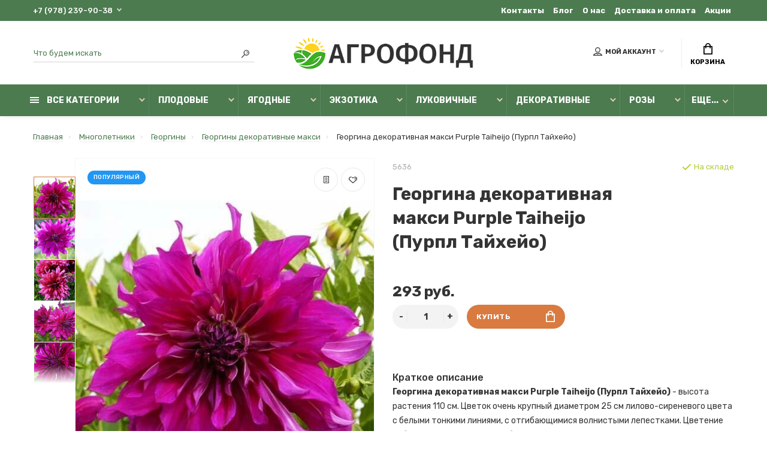

--- FILE ---
content_type: text/html; charset=utf-8
request_url: https://agro-fond.ru/mnogoletnie-cvety/georginy/georginy-dekorativnye-maksi/georgina-dekorativnaya-maksi-purple-taiheijo-purpl-tayheyo
body_size: 29310
content:
<!doctype html>
<html dir="ltr" lang="ru">
  <head>
    <meta charset="utf-8">
	<meta name="viewport" content="width=device-width, initial-scale=1, shrink-to-fit=no">
	<meta name="format-detection" content="telephone=no">
	<meta name="MobileOptimized" content="380">
    <base href="https://agro-fond.ru/">
    <title>Георгина декоративная макси Purple Taiheijo (Пурпл Тайхейо) купить саженцы почтой из питомника «АГРОФОНД»</title>
    <meta name="theme-color" content="#4b7b4f">
    <meta name="format-detection" content="telephone=no">
    <meta http-equiv="X-UA-Compatible" content="IE=Edge">
 
		<meta name="description" content="Георгина декоративная макси Purple Taiheijo (Пурпл Тайхейо) купить из питомника в интернет-магазине «АГРОФОНД». Доставка почтой или ТК СДЭК в любой регион России.  Качественный посадочный материал с закрытой корневой системой. Перенесет самую долгую отпра">
 
 
 
 
 
		<link rel="apple-touch-icon" sizes="180x180" href="https://agro-fond.ru/image/catalog/favicon-180.png">
 
 
		<link rel="icon" type="image/png" href="https://agro-fond.ru/image/catalog/favicon-32.png" sizes="32x32">
 
 
		<link rel="icon" type="image/png" href="https://agro-fond.ru/image/catalog/favicon-32.png" sizes="16x16">
 
 
		<meta property="og:title" content="Георгина декоративная макси Purple Taiheijo (Пурпл Тайхейо) купить саженцы почтой из питомника «АГРОФОНД» " />
		<meta property="og:type" content="website">
		<meta property="og:url" content="https://agro-fond.ru/mnogoletnie-cvety/georginy/georginy-dekorativnye-maksi/georgina-dekorativnaya-maksi-purple-taiheijo-purpl-tayheyo">
 
		<meta property="og:image" content="https://agro-fond.ru/image/cache/catalog/image/catalog/images/cms/thumbs/ead42d0199b930ea15ce5acceb9ad05124c8533c/5636_georgina_purple_taihejo_002_gl_auto_auto_jpg_5_80-500x500.jpg">
 
		<meta property="og:site_name" content="Агрофонд">
 

	<link rel="stylesheet" href="catalog/view/theme/technics/css/bootstrap/4.4.1/bootstrap.min.css?v1.4.1">
	<link rel="stylesheet" href="catalog/view/theme/technics/css/app.min.css?v1.4.1">
	<link rel="stylesheet" href="https://fonts.googleapis.com/css2?family=Rubik:ital,wght@0,300;0,400;0,500;0,700;1,300;1,400;1,500;1,700&display=swap" media="screen and (min-width: 767px)">
 
<style>
:root {font-size: 10px; } @media (max-width: 479px) {:root {font-size: 9px; }}
.app {overflow: hidden;position: relative;min-height: 100%;}
body {font: 400 1.4rem/1.714 "Rubik", Helvetica, Arial, als_rublregular, sans-serif;}
button,input,optgroup,select,textarea,.fancybox-container {font-family: "Rubik", Helvetica, Arial, als_rublregular, sans-serif;}
 
/* d97a40 4b7b4f e7cdae 75, 123, 79, 0.5 75, 123, 79, 0.1 */
a,mark,.btn--copy:hover,.btn--blog:hover,.btn--preview:hover,.btn--preview:focus,.btn--dashed,.btn--link,.btn--transparent,.ui-check:hover,.ui-number .jq-number__spin:hover,.fancybox-close-small:hover,.popup__close:hover,.signin__close:hover,.slides .slick-arrow:hover,.products__sorting-btn,.products__item-price,.products__line-price,.products__line-buttons .btn--blog:hover,.products__micro-price,.products__tabs-btn,.media__item-title,.category__item:hover,.info__item svg,.sku__close:hover,.sku__thumbs-video,.sku__rating mark,.other__item-price,.details__tabs-btn,.comments__heading mark,.comments__statistic-count,.tabs__btn,.options__link, .options__btn,.catalog__nav-link:hover, .catalog__nav-link.is-active,.checkout__accordion dt,.checkout__basket-title,.offices__panel .ui-select .jq-selectbox__select,.personal__nav-link:hover,.personal__nav-link.is-active,.brands__item-link,.compare__column-item-price,.nav__topline-sublink,.nav__topbar-sublink,.search__btn:hover,.phone__link,.cart__item-title a,.nav__priority-dropdown .nav__link,.is-open > .nav__link,.is-open > .nav__link:not([href]):not([tabindex]),.is-open > .nav__link:not([href]):not([tabindex]):hover, .is-open > .nav__priority-toggle,.nav__promo-slides .slick-arrow:hover,.footer__social-link,.footer--v6 .footer__middle .nav-categories__link,.footer--v6 .footer__middle .footer__social-link:hover,.link, .sku__brand a,.link-underline, .sorting__link, .media__link, .category__link, .seo__readmore-link, .breadcrumbs__link, .reviews__link, .reviews__item-link,.footer__phone-link,.link-dashed, .products__status-link, .sku__status-link,.modal-header .close:hover,.blog__nav-link,.search__input,.subsc-min__btn,.footer__questions-link,.products__item-images .slick-arrow:hover,.products__line-images .slick-arrow:hover,.products__micro-images .slick-arrow:hover{
  color: #4b7b4f;}
.search__input:-ms-input-placeholder{
  color: #4b7b4f;}
.search__input::placeholder{
  color: #4b7b4f;}
@media (max-width: 767px) {
.header--v1 .acc .acc__btn.is-active,.header--v1 .lang .lang__btn.is-active,.header--v1 .wallet .wallet__btn.is-active,.header--v2 .acc .acc__btn.is-active,.header--v2 .lang .lang__btn.is-active,.header--v2 .wallet .wallet__btn.is-active,.header--v4 .acc .acc__btn.is-active,.header--v4 .lang .lang__btn.is-active,.header--v4 .wallet .wallet__btn.is-active,.header--v5 .acc .acc__btn.is-active,.header--v5 .lang .lang__btn.is-active,.header--v5 .wallet .wallet__btn.is-active,.header--v6 .acc .acc__btn.is-active,.header--v6 .lang .lang__btn.is-active,.header--v6 .wallet .wallet__btn.is-active,.header--v8 .acc .acc__btn.is-active,.header--v8 .lang .lang__btn.is-active,.header--v8 .wallet .wallet__btn.is-active,.header--v9 .acc .acc__btn.is-active,.header--v9 .lang .lang__btn.is-active,.header--v9 .wallet .wallet__btn.is-active,.header--v10 .acc .acc__btn.is-active,.header--v10 .lang .lang__btn.is-active,.header--v10 .wallet .wallet__btn.is-active{
  color: #4b7b4f;}
}
@media (min-width: 480px) {
.products__item--dual .products__item-title{
  color: #4b7b4f;}
}
.btn--transparent:hover,.btn--transparent:focus,.ui-check__input:checked ~ .ui-check__checkbox,.products__item-mark--new,.products__line-mark--new,.products__micro-mark--new,.pagination > li.active > a:after,.pagination > li.active > span:after,.tabs__btn.is-active:after,.options__dropdown > li:hover,.catalog__nav-menu > li.is-active > .catalog__nav-link,.contacts__item-icon,.blog__nav-link:hover,.article__tags-item:hover,.tags__btn:hover,.cart__counter,.nav,.ctrl-v6__btn-counter,.ctrl-v4__btn-counter,.header--service,.subsc__btn,.irs-bar,.irs-handle,.nav__topline-sublink:hover,.nav__topbar-sublink:hover,.nav__priority-dropdown li.is-open > .nav__link:not(.nav__link--arrow), .nav__priority-dropdown li.is-open > .nav__list-link,.nav__list-link:not(.nav__list-link--arrow):hover{
  background: #4b7b4f;}
.btn--transparent:hover,.btn--transparent:focus,.ui-range__input:focus,.ui-check__input:checked ~ .ui-check__radio,.ui-check__input:checked ~ .ui-check__checkbox,.options__dropdown > li:hover [class^="icon-view"]:after, .options__dropdown > li:hover [class^="icon-view"]:before,.offices__panel .ui-select .jq-selectbox__trigger-arrow,.personal__nav-link.is-active,.nav__priority-dropdown li.is-open > .nav__link--arrow:after, .nav__priority-dropdown li.is-open > .nav__list-link--arrow:after,.header--v9 .nav .nav__priority-toggle:after,.subsc-min__input:focus,.nav__list-link--arrow:hover:after{
  border-color: #4b7b4f;}
.irs-handle.state_hover, .irs-handle:hover{
  box-shadow: inset 0 0 0 .2rem #4b7b4f;}
.products__item-replace .icon-replace,.products__item-replace:hover,.reviews__slides--catalog .slick-arrow:hover,.compare__nav-prev:hover, .compare__nav-next:hover,.compare__column-add:hover,.compare__column-item-delete .icon-delete-compare,.compare__column-item-delete:hover{
  color: #d97a40;}
.btn--white:hover,.btn--white:focus,.btn--blue,.btn--cart,.ui-size__input:checked ~ .ui-size__btn,.ui-select.opened .jq-selectbox__trigger,.ui-select .jq-selectbox__dropdown li:hover,.app-notice__btn:hover,.mCSB_scrollTools .mCSB_dragger .mCSB_dragger_bar,.products__slides > .slick-arrow:hover,.set__slides > .slick-arrow:hover,.media__slides > .slick-arrow:hover,.sku__thumbs .slick-arrow:hover,.other__slides .slick-arrow:hover,.filter__back:hover,.filter__clear:hover,.reviews__slides--homepage > .slick-arrow:hover,.compare__column-add-icon,.cart__back:hover,.cart__clear:hover,.nav__list-close:hover,#collapse-shipping-method .btn.btn-primary,.scroll-to-top:hover,.btn--black:hover,.btn--black:focus,.app-chats__toggle,.slick-dots li button:hover:before,.slick-dots li button:focus:before{
  background: #d97a40;}
.bootstrap-datetimepicker-widget table td.active, .bootstrap-datetimepicker-widget table td.active:hover,.bootstrap-datetimepicker-widget table td span.active,s.bootstrap-datetimepicker-widget table td.today:before {
  background-color: #d97a40;}
.btn--white:hover,.btn--white:focus,.ui-size__input:checked ~ .ui-size__btn,.ui-size__btn:hover,.slick-current .sku__thumbs-item,.slick-current .sku__thumbs-video,.sku__thumbs-item:hover,.filter__clear:hover,.cart__clear:hover,.btn--black:hover,.btn--black:focus{
  border-color: #d97a40;}
a:hover,.btn--link:hover,.btn--dashed:hover,.btn--dashed:focus,.products__sorting-btn:hover,.products__tabs-btn:hover,.media__item:not(.media__item--bg):hover .media__item-title,.sku__thumbs-video:hover,.tabs__btn:hover,.options__link:hover, .options__btn:hover,.brands__item-link:hover,.phone__btn:hover,.phone__link:hover,.acc__btn:hover,.lang__btn:hover,.wallet__btn:hover,.cart__item-title a:hover,.header--v1 .search .search__close:hover,.header--v2 .search .search__close:hover,.header--v3 .search .search__close:hover,.header--v4 .search .search__close:hover,.header--v6 .search .search__close:hover,.header--v7 .search .search__close:hover,.header--v1 .search .search__send:hover,.header--v2 .search .search__send:hover,.header--v3 .search .search__send:hover,.header--v4 .search .search__send:hover,.header--v6 .search .search__send:hover,.header--v7 .search .search__send:hover,.subsc-min__btn:hover,.footer__social--icons .footer__social-link:hover,.footer__social-link:hover,.footer__nav .footer__phone-link:hover,.footer--v6 .footer__middle .nav-categories__link:hover,.link:hover, .sku__brand a:hover,.link-underline:hover, .sorting__link:hover, .media__link:hover, .category__link:hover, .seo__readmore-link:hover, .breadcrumbs__link:hover, .reviews__link:hover, .reviews__item-link:hover, .footer__phone-link:hover,.link-dashed:hover, .products__status-link:hover, .sku__status-link:hover{
  color: #e7cdae;}
.pagination > li > span:after,.tabs__btn:hover:after,.subsc__btn:hover,.app-chats__toggle:hover,.pagination > li > a:after, .pagination > li > span:after{
  background: #e7cdae;}
.cart__clear:hover,.system__social-link:hover{
  border-color: #e7cdae;}
.search__input:focus,.header--v1 .search .search__input:focus,.header--v2 .search .search__input:focus,.header--v3 .search .search__input:focus,.header--v4 .search .search__input:focus,.header--v6 .search .search__input:focus,.header--v7 .search .search__input:focus,.nav__priority-toggle:after,.nav__link--arrow:after {
  border-bottom-color: #e7cdae;}
.nav__priority-toggle:after,.nav__link--arrow:after{
  border-right-color: #e7cdae;}
.ui-input:focus, .ui-textarea:focus, .ui-select .jq-selectbox__select:focus,.ui-check:hover .ui-check__radio, .ui-check:hover .ui-check__checkbox,.cart__counter:after,.ctrl-v6__btn-counter:after,.ctrl-v4__btn-counter:after{
  border-color: rgba(75, 123, 79, 0.5); /* 4b7b4f 0.5 */ }
.btn--dashed span,.products__sorting-btn,.media__item-title u,.phone__link,.link--underline, .sku__brand a,.link--dashed,.link-underline, .sorting__link, .media__link, .category__link, .seo__readmore-link, .breadcrumbs__link, .reviews__link, .reviews__item-link, .footer__phone-link,.link-dashed, .products__status-link, .sku__status-link{
  border-bottom-color: rgba(75, 123, 79, 0.1); /* 4b7b4f 0.1 */ }
.footer__nav .footer__phone-link:hover{
  border-color: rgba(75, 123, 79, 0.1); /* 4b7b4f 0.1 */ }


 
	
.nav {
    height: 5.3rem;
    font-size: 1.4rem;
    line-height: 3.3rem;
    }
.nav__list-menu {
    font-size: 1.5rem;
    line-height: 2.8rem;
	}

.products__item-images .slick-slide img {
 	margin: 0 auto;
}
.category__item-image img {
    height: auto;
}
@media (max-width: 767px) {
	.products__item-countdown {
	display: none;}
  .products__line-images {
  height: 30rem;}
} 
.products__line img {
    height: 100%;
    width: auto;
}

.topline {
  background: #4B7B4F;}
/*.topline {
  background: #229954;}
ЛЕТО */
.slides__item-title {
    font-size: 5rem;}

.products__item-mark--catch, .products__item-mark--nocatch {
    background: #ffe100;
    color: #ff2121;
}

.alerts {
    position: relative;
    top: 0;
    z-index: 1002;
    width: 100%;
}
.slides__item-desc {
     width: 31rem;} 
	
</style>
 
		<link href="https://agro-fond.ru/mnogoletnie-cvety/georginy/georginy-dekorativnye-maksi/georgina-dekorativnaya-maksi-purple-taiheijo-purpl-tayheyo" rel="canonical">
 
		<link href="https://agro-fond.ru/image/catalog/cart.png" rel="icon">
 
 

 

 
<!-- Yandex.Metrika counter -->
<script type="text/javascript" >
   (function(m,e,t,r,i,k,a){m[i]=m[i]||function(){(m[i].a=m[i].a||[]).push(arguments)};
   m[i].l=1*new Date();k=e.createElement(t),a=e.getElementsByTagName(t)[0],k.async=1,k.src=r,a.parentNode.insertBefore(k,a)})
   (window, document, "script", "https://mc.yandex.ru/metrika/tag.js", "ym");

   ym(89473927, "init", {
        clickmap:true,
        trackLinks:true,
        accurateTrackBounce:true,
        webvisor:true,
        ecommerce:"dataLayer"
   });
</script>
<noscript><div><img src="https://mc.yandex.ru/watch/89473927" style="position:absolute; left:-9999px;" alt="" /></div></noscript>
<!-- /Yandex.Metrika counter --> 
 

 
		<meta property="yandex_metric" content="89473927">
 

  </head>
  <body class="page-homepage">
    <div class="app app--v5">
      <!-- Popups :: Start-->
	  <!--noindex-->
      <div class="popup popup--570" style="display: none;" id="signin">
        <button class="popup__close" data-fancybox-close>
          <svg class="icon-close">
            <use xlink:href="catalog/view/theme/technics/sprites/sprite.svg#icon-close"></use>
          </svg>
        </button>
        <div class="signin">
          <div class="row">
            <div class="col-12 col-md-12">
              <div class="signin__head"><span class="signin__title">Авторизация</span></div>
              <div class="signin__body">
                <form action="https://agro-fond.ru/login" enctype="multipart/form-data" id="loginform" method="post">
                  <label class="ui-label">Электронная почта</label>
                  <div class="ui-field">
                    <input class="ui-input" type="email" name="email" placeholder="Электронная почта" required>
                  </div>
                  <label class="ui-label">Пароль</label>
                  <div class="ui-field">
                    <input class="ui-input" type="password" name="password" placeholder="Пароль" required>
					<a href="https://agro-fond.ru/forgot-password">Забыли пароль?</a>
                  </div>
                  <div class="signin__action">
					<button class="btn btn--blue" form="loginform" type="submit">Войти</button>
					<a class="btn btn--link" href="https://agro-fond.ru/create-account">Регистрация</a>
                  </div>
                </form>
              </div>
            </div>
          </div>
        </div>
      </div>
	  <!--/noindex-->
      <!-- Popups :: End-->
      <!-- Top.Mail.Ru counter -->
<script type="text/javascript">
var _tmr = window._tmr || (window._tmr = []);
_tmr.push({id: "3312322", type: "pageView", start: (new Date()).getTime()});
(function (d, w, id) {
  if (d.getElementById(id)) return;
  var ts = d.createElement("script"); ts.type = "text/javascript"; ts.async = true; ts.id = id;
  ts.src = "https://top-fwz1.mail.ru/js/code.js";
  var f = function () {var s = d.getElementsByTagName("script")[0]; s.parentNode.insertBefore(ts, s);};
  if (w.opera == "[object Opera]") { d.addEventListener("DOMContentLoaded", f, false); } else { f(); }
})(document, window, "tmr-code");
</script>
<noscript><div><img src="https://top-fwz1.mail.ru/counter?id=3312322;js=na" style="position:absolute;left:-9999px;" alt="Top.Mail.Ru" /></div></noscript>
<!-- /Top.Mail.Ru counter -->

	        <!-- Header v5 :: Start-->
      <header class="header header--v5">
          <div class="topline">
            <div class="container-fluid">
              <div class="row">
                <div class="col">
				 
	                <div class="phone js-toggle">
						                  <button class="phone__btn js-toggle-btn">+7 (978) 239-90-38</button>
												
					                    <div class="phone__dropdown js-toggle-dropdown">
                      <ul class="phone__menu">
                                     	                    
	            			   <li><a class="phone__menu-link" rel="nofollow" href="tel:+7 (978) 239-90-38">+7 (978) 239-90-38</a></li>
                                     	                    
	            			   <li><a class="phone__menu-link" rel="nofollow" href="tel:+7 (495) 988 38 04">+7 (495) 988 38 04</a></li>
                     
                     </ul>  
                   </div> 
                 
	                </div>
					
                </div>
                                <div class="col-auto">
                  <nav class="nav__topline is-hidden is-md-visible">
                    <ul class="nav__topline-menu">
	                   

	                       
	                        
    <li><a class="nav__topline-link" href="https://agro-fond.ru/contact-us" >Контакты</a></li>


    <li><a class="nav__topline-link" href="https://agro-fond.ru/shopblog" >Блог</a></li>


    <li><a class="nav__topline-link" href="https://agro-fond.ru/o-nas" >О нас</a></li>


    <li><a class="nav__topline-link" href="https://agro-fond.ru/informaciya-o-dostavke" >Доставка и оплата</a></li>


    <li><a class="nav__topline-link" href="https://agro-fond.ru/specials" >Акции</a></li>


	                                        
	 
	                                    	
                    </ul>
                  </nav>
                </div>
                              </div>
            </div>
          </div>
        <div class="topbar">
          <div class="container-fluid">
            <div class="row">
              <div class="col col-lg-4 push-lg-4">
                <div class="logo">
					 
						<a href="https://agro-fond.ru"><img src="https://agro-fond.ru/image/catalog/logo.png" title="Агрофонд" alt="Агрофонд"></a>
						 
				</div>
              </div>
              <div class="col-hidden col-md-visible col-lg-4 pull-lg-4 col-search">
                <div class="search js-search">
                    <button class="search__btn">
                      <svg class="icon-search">
                        <use xlink:href="catalog/view/theme/technics/sprites/sprite.svg#icon-search"></use>
                      </svg>
                    </button>
                    <div class="search__wrapper">
                      <div class="search__wrapper-in">
						<button class="search__send">
                          <svg class="icon-search">
                            <use xlink:href="catalog/view/theme/technics/sprites/sprite.svg#icon-search"></use>
                          </svg>
						</button>
                        <button class="search__close">
                          <svg class="icon-close">
                            <use xlink:href="catalog/view/theme/technics/sprites/sprite.svg#icon-close"></use>
                          </svg>
                        </button>
                        <input class="search__input js-search-input" name="search" value="" type="search" placeholder="Что будем искать">
                      </div>
                    </div>
                </div>
              </div>
              <div class="col-hidden col-md-visible col-auto">
                <div class="ctrl">
				 
                  <div class="acc js-toggle">
                    <button class="acc__btn js-toggle-btn">
                      <svg class="icon-user">
                        <use xlink:href="catalog/view/theme/technics/sprites/sprite.svg#icon-user"></use>
                      </svg>Мой аккаунт <span id="wishcomptotall" class="acc__counter"  style="display:none;"  >0</span>
                    </button>
                    <div class="acc__dropdown js-toggle-dropdown">
                      <ul class="acc__menu">
                        <li><a class="acc__link js-fancy-popup" href="#signin">Авторизация / Регистрация</a></li>
                        <li id="wish"><a class="acc__link" href="https://agro-fond.ru/wishlist">Избранное (0)</a>
</li>
                        <li id="compare"><a class="acc__link" href="https://agro-fond.ru/compare-products">Сравнение (0)</a>
</li>
                      </ul>
                    </div>
                  </div>
				

                </div>
              </div>
              <div class="col-auto">
                <div class="cart js-toggle" id="cart">
                  <button class="cart__btn js-toggle-btn">
                    <svg class="icon-cart">
                      <use xlink:href="catalog/view/theme/technics/sprites/sprite.svg#icon-cart"></use>
                    </svg>
					<span id="cart-total">
										</span>
					Корзина
                  </button>
			  <div class="cart__dropdown js-toggle-dropdown">
                    <div class="cart__head">
                      <button class="cart__back js-toggle-close">
                        <svg class="icon-back">
                          <use xlink:href="catalog/view/theme/technics/sprites/sprite.svg#icon-back"></use>
                        </svg>
                      </button><span class="cart__heading">Корзина</span>
                      <button class="cart__clear" onclick="cart.clear();" style="display: none;">
                        <svg class="icon-clear">
                          <use xlink:href="catalog/view/theme/technics/sprites/sprite.svg#icon-clear"></use>
                        </svg>Очистить
                      </button>
                    </div>
                    <div class="cart__body">
                      <div class="cart__scroll">
                        <div class="alerts">
                                                  </div>
					  					  <ul class="cart__list">
					    <li><div class="cart__item"><p>Ваша корзина пуста!</p></div></li>
					  </ul>
					                        </div>
                    </div>
                    <div class="cart__foot" style="display: none;">
                      <div class="row">
                        <div class="col-5"><a class="btn btn--link" href="https://agro-fond.ru/cart">Корзина покупок</a></div>
                        <div class="col-7"><a class="btn btn--blue" href="https://agro-fond.ru/checkout">Оформление заказа</a>
												</div>
                      </div>
                    </div>
                  </div>
				  
		                </div>
              </div> 
            </div>
          </div>
        </div>
        <nav class="nav js-sticky">
          <div class="container-fluid">
            <div class="nav__mobile">
              <ul class="nav__menu">
                <li><a class="nav__link nav__link--arrow" href="#">
                    <svg class="icon-toggle">
                      <use xlink:href="catalog/view/theme/technics/sprites/sprite.svg#icon-toggle"></use>
                    </svg>Меню</a>
                  <div class="nav__dropdown nav__dropdown--list">
                    <div class="nav__list">
                      <div class="nav__list-head">
                        <button class="nav__list-close">
                          <svg class="icon-back">
                            <use xlink:href="catalog/view/theme/technics/sprites/sprite.svg#icon-back"></use>
                          </svg>
                        </button><b class="nav__list-heading">Категории</b>
                      </div>
                      <div class="nav__list-body">
                        <ul class="nav__list-menu"></ul>
                      </div>
                    </div>
                  </div>
                </li>
              </ul>
            </div>
            <div class="nav__priority">
              <ul class="nav__menu js-priority" data-text-more="Еще...">
 
                <!-- MAIN NAV  -->
				                  <!-- MAIN NAV Vertical  -->
                <li><a class="nav__link nav__link--arrow" >
                    <svg class="icon-toggle">
                      <use xlink:href="catalog/view/theme/technics/sprites/sprite.svg#icon-toggle"></use>
                    </svg> Все категории  </a>
                  <div class="nav__dropdown">
                    <div class="nav__list">
                      <div class="nav__list-head">
                        <button class="nav__list-close">
                          <svg class="icon-back">
                            <use xlink:href="catalog/view/theme/technics/sprites/sprite.svg#icon-back"></use>
                          </svg>
                        </button><b class="nav__list-heading">Категории</b>
                      </div>
                      <div class="nav__list-body">
                        <ul class="nav__list-menu">
                                           
                           
   
    	
     

        

                  <li><a class="nav__list-link nav__list-link--arrow" href="https://agro-fond.ru/lukovichnie">Луковичные</a>
                            <div class="nav__list-dropdown nav__list-dropdown--full nav__list-dropdown--type0">
                              <div class="nav__group">
                                <div class="row">
                                 							      <div class="col-xl-9">
							     										<div class="row">
									  										  										  <div class="col-4 col-lg-3" style="-ms-flex: 0 0 33.333333333333%;flex: 0 0 33.333333333333%;max-width: 33.333333333333%;">
										 
											<a class="nav__group-title" href="https://agro-fond.ru/lukovichnie/anemona">Анемона</a>
										   
											
										  										 
											<a class="nav__group-title" href="https://agro-fond.ru/lukovichnie/giacint">Гиацинт</a>
										   
											
										  										 
											<a class="nav__group-title" href="https://agro-fond.ru/lukovichnie/gladiolusy">Гладиолусы</a>
										   
											
										  																				  </div>
									  										  										  <div class="col-4 col-lg-3" style="-ms-flex: 0 0 33.333333333333%;flex: 0 0 33.333333333333%;max-width: 33.333333333333%;">
										 
											<a class="nav__group-title" href="https://agro-fond.ru/lukovichnie/irisy">Ирисы</a>
										                                     
											<ul class="nav__group-menu">
												  													<li><a class="nav__group-link" href="https://agro-fond.ru/lukovichnie/irisy/irisy-bolotnye">Ирисы болотные</a></li>
												  													<li><a class="nav__group-link" href="https://agro-fond.ru/lukovichnie/irisy/irisy-germanskie-borodatye">Ирисы германские (бородатые)</a></li>
												  													<li><a class="nav__group-link" href="https://agro-fond.ru/lukovichnie/irisy/irisy-karlikovye">Ирисы карликовые</a></li>
												  													<li><a class="nav__group-link" href="https://agro-fond.ru/lukovichnie/irisy/irisy-sibirskie">Ирисы сибирские</a></li>
												  												  
												  											</ul>
										  										 
											<a class="nav__group-title" href="https://agro-fond.ru/lukovichnie/lilii">Лилии</a>
										                                     
											<ul class="nav__group-menu">
												  													<li><a class="nav__group-link" href="https://agro-fond.ru/lukovichnie/lilii/lilii-loo-gibridy">Лилии LOO гибриды</a></li>
												  													<li><a class="nav__group-link" href="https://agro-fond.ru/lukovichnie/lilii/lilii-aziatskie-gibridy">Лилии Азиатские гибриды</a></li>
												  													<li><a class="nav__group-link" href="https://agro-fond.ru/lukovichnie/lilii/lilii-aziatskie-gibridy-mahrovye">Лилии Азиатские гибриды махровые</a></li>
												  													<li><a class="nav__group-link" href="https://agro-fond.ru/lukovichnie/lilii/lilii-aziatskie-gibridy-nizkoroslye">Лилии Азиатские гибриды низкорослые</a></li>
												  													<li><a class="nav__group-link" href="https://agro-fond.ru/lukovichnie/lilii/lilii-aoa-gibridy">Лилии АОА Гибриды</a></li>
												  													<li><a class="nav__group-link" href="https://agro-fond.ru/lukovichnie/lilii/lilii-vostochnye-gibridy">Лилии Восточные гибриды</a></li>
												  													<li><a class="nav__group-link" href="https://agro-fond.ru/lukovichnie/lilii/lilii-drugie-gibridy">Лилии другие гибриды</a></li>
												  													<li><a class="nav__group-link" href="https://agro-fond.ru/lukovichnie/lilii/lilii-la-gibridy">Лилии ЛА Гибриды</a></li>
												  													<li><a class="nav__group-link" href="https://agro-fond.ru/lukovichnie/lilii/lilii-miks-akciya">Лилии МИКС - акция!</a></li>
												  													<li><a class="nav__group-link" href="https://agro-fond.ru/lukovichnie/lilii/lilii-ot-gibridy">Лилии ОТ гибриды</a></li>
												  												  
												  											</ul>
										  										 
											<a class="nav__group-title" href="https://agro-fond.ru/lukovichnie/narciss">Нарцисс</a>
										   
											
										  																				  </div>
									  										  										  <div class="col-4 col-lg-3" style="-ms-flex: 0 0 33.333333333333%;flex: 0 0 33.333333333333%;max-width: 33.333333333333%;">
										 
											<a class="nav__group-title" href="https://agro-fond.ru/lukovichnie/ranunkulyusy">Ранункулюсы</a>
										   
											
										  										 
											<a class="nav__group-title" href="https://agro-fond.ru/lukovichnie/tyulpan">Тюльпан</a>
										   
											
										  																				  </div>
									  										</div>
								  </div>
								  

											
                                  <div class="col-hidden col-xl-visible col-xl-3"> 
                                    <div class="nav__promo"><b class="nav__promo-heading"></b>
                                      
                                      <div class="nav__promo-slides js-slick-nav">
                                                                                <div class="products__item">
                                          <div class="products__item-in">
										  <div class="products__item-stickers">
										  											 
											 
											 
												<mark class="products__item-mark products__item-mark--popular">ПОПУЛЯРНЫЙ</mark>
											 
											 
											 
											 
										  </div>
                                            <div class="products__item-images"><a href="https://agro-fond.ru/lukovichnie/lilii/lilii-drugie-gibridy/liliya-belo-horizont"><img width="180" height="180" src="[data-uri]" data-lazy="https://agro-fond.ru/image/cache/catalog/image/catalog/i/ci/nd/3240fb38bdf017fea125f529d1326713-180x180.jpg" alt="Лилия Belo Horizont 3шт. в упаковке"></a></div>
                                            <div class="products__item-desc"><span class="products__item-category">Лилии другие гибриды</span><a href="https://agro-fond.ru/lukovichnie/lilii/lilii-drugie-gibridy/liliya-belo-horizont" class="products__item-title">Лилия Belo Horizont 3шт. в упаковке</a>
												<span class="products__item-price">
												 
													 
														330 руб.
																									 
												</span>
											</div>
                                            <div class="products__item-action"><a class="btn btn--cart" href="#">Купить
                                                <svg class="icon-cart">
                                                  <use xlink:href="catalog/view/theme/technics/sprites/sprite.svg#icon-cart"></use>
                                                </svg></a><a class="btn btn--preview" href="#">
                                                <svg class="icon-preview">
                                                  <use xlink:href="catalog/view/theme/technics/sprites/sprite.svg#icon-preview"></use>
                                                </svg></a></div>
                                          </div>
                                        </div>
                                                                              </div>

                                      
                                    </div>
                                  </div>
					                                </div>
                              </div>
                            </div>
                          </li>
                  

     
  
                                                                    
                           
   
    	
     

        

                  <li><a class="nav__list-link nav__list-link--arrow" href="https://agro-fond.ru/gortenzii">Гортензии</a>
                            <div class="nav__list-dropdown nav__list-dropdown--full nav__list-dropdown--type0">
                              <div class="nav__group">
                                <div class="row">
                                 							      <div class="col-xl-9">
							     										<div class="row">
									  										  										  <div class="col-4 col-lg-3" style="-ms-flex: 0 0 100%;flex: 0 0 100%;max-width: 100%;">
										 
											<a class="nav__group-title" href="https://agro-fond.ru/gortenzii/gortenziya-drevovidnaya">Гортензия древовидная</a>
										   
											
										  										 
											<a class="nav__group-title" href="https://agro-fond.ru/gortenzii/gortenziya-drugie">Гортензия другие</a>
										   
											
										  										 
											<a class="nav__group-title" href="https://agro-fond.ru/gortenzii/gortenziya-krupnolistnaya">Гортензия крупнолистная</a>
										   
											
										  										 
											<a class="nav__group-title" href="https://agro-fond.ru/gortenzii/gortenziya-metelchataya">Гортензия метельчатая</a>
										   
											
										  																				  </div>
									  										</div>
								  </div>
								  

											
                                  <div class="col-hidden col-xl-visible col-xl-3"> 
                                    <div class="nav__promo"><b class="nav__promo-heading"></b>
                                      
                                      <div class="nav__promo-slides js-slick-nav">
                                                                                <div class="products__item">
                                          <div class="products__item-in">
										  <div class="products__item-stickers">
										  											 
											 
											 
												<mark class="products__item-mark products__item-mark--popular">ПОПУЛЯРНЫЙ</mark>
											 
											 
											 
												 
													<mark class="products__item-mark products__item-mark--catch">УСПЕЙ КУПИТЬ</mark>
												 
											 
											 
										  </div>
                                            <div class="products__item-images"><a href="https://agro-fond.ru/gortenzii/gortenziya-krupnolistnaya/gortenziya-magical-revolution-blue"><img width="180" height="180" src="[data-uri]" data-lazy="https://agro-fond.ru/image/cache/catalog/image/catalog/images/cms/thumbs/439b3b70a738aa134e8fe07da21e25fda21cfebc/1304_magical_revolution-blue-300_auto_auto_jpg_5_80-180x180.jpg" alt="Гортензия Magical Revolution Blue"></a></div>
                                            <div class="products__item-desc"><span class="products__item-category">Гортензия крупнолистная</span><a href="https://agro-fond.ru/gortenzii/gortenziya-krupnolistnaya/gortenziya-magical-revolution-blue" class="products__item-title">Гортензия Magical Revolution Blue</a>
												<span class="products__item-price">
												 
													 
														250 руб.
																									 
												</span>
											</div>
                                            <div class="products__item-action"><a class="btn btn--cart" href="#">Купить
                                                <svg class="icon-cart">
                                                  <use xlink:href="catalog/view/theme/technics/sprites/sprite.svg#icon-cart"></use>
                                                </svg></a><a class="btn btn--preview" href="#">
                                                <svg class="icon-preview">
                                                  <use xlink:href="catalog/view/theme/technics/sprites/sprite.svg#icon-preview"></use>
                                                </svg></a></div>
                                          </div>
                                        </div>
                                                                                <div class="products__item">
                                          <div class="products__item-in">
										  <div class="products__item-stickers">
										  											 
											 
											 
												<mark class="products__item-mark products__item-mark--popular">ПОПУЛЯРНЫЙ</mark>
											 
											 
											 
												 
													<mark class="products__item-mark products__item-mark--catch">УСПЕЙ КУПИТЬ</mark>
												 
											 
											 
										  </div>
                                            <div class="products__item-images"><a href="https://agro-fond.ru/gortenzii/gortenziya-drevovidnaya/gortenziya-drevovidnaya-annabelle-annabel-1"><img width="180" height="180" src="[data-uri]" data-lazy="https://agro-fond.ru/image/cache/catalog/image/catalog/images/cms/thumbs/b7d9c86ff6148080f4db9e0b8ec267480ba2e077/1917_annabelle_glavnaya_auto_auto_jpg_5_80-180x180.jpg" alt="Гортензия древовидная Annabelle (Аннабель)"></a></div>
                                            <div class="products__item-desc"><span class="products__item-category">Гортензия древовидная</span><a href="https://agro-fond.ru/gortenzii/gortenziya-drevovidnaya/gortenziya-drevovidnaya-annabelle-annabel-1" class="products__item-title">Гортензия древовидная Annabelle (Аннабель)</a>
												<span class="products__item-price">
												 
													 
														385 руб.
																									 
												</span>
											</div>
                                            <div class="products__item-action"><a class="btn btn--cart" href="#">Купить
                                                <svg class="icon-cart">
                                                  <use xlink:href="catalog/view/theme/technics/sprites/sprite.svg#icon-cart"></use>
                                                </svg></a><a class="btn btn--preview" href="#">
                                                <svg class="icon-preview">
                                                  <use xlink:href="catalog/view/theme/technics/sprites/sprite.svg#icon-preview"></use>
                                                </svg></a></div>
                                          </div>
                                        </div>
                                                                                <div class="products__item">
                                          <div class="products__item-in">
										  <div class="products__item-stickers">
										  											 
											 
											 
												<mark class="products__item-mark products__item-mark--popular">ПОПУЛЯРНЫЙ</mark>
											 
											 
											 
												 
													<mark class="products__item-mark products__item-mark--catch">УСПЕЙ КУПИТЬ</mark>
												 
											 
											 
										  </div>
                                            <div class="products__item-images"><a href="https://agro-fond.ru/gortenzii/gortenziya-drevovidnaya/gortenziya-drevovidnaya-candybelle-marshmallow-kandibelle-marshmellou"><img width="180" height="180" src="[data-uri]" data-lazy="https://agro-fond.ru/image/cache/catalog/image/catalog/images/cms/thumbs/439b3b70a738aa134e8fe07da21e25fda21cfebc/01671_glavnaja_auto_auto_jpg_5_80-180x180.jpg" alt="Гортензия древовидная Candybelle Marshmallow (Кандибелле Маршмэллоу)"></a></div>
                                            <div class="products__item-desc"><span class="products__item-category">Гортензия древовидная</span><a href="https://agro-fond.ru/gortenzii/gortenziya-drevovidnaya/gortenziya-drevovidnaya-candybelle-marshmallow-kandibelle-marshmellou" class="products__item-title">Гортензия древовидная Candybelle Marshmallow (Кандибелле Маршмэллоу)</a>
												<span class="products__item-price">
												 
													 
														700 руб.
																									 
												</span>
											</div>
                                            <div class="products__item-action"><a class="btn btn--cart" href="#">Купить
                                                <svg class="icon-cart">
                                                  <use xlink:href="catalog/view/theme/technics/sprites/sprite.svg#icon-cart"></use>
                                                </svg></a><a class="btn btn--preview" href="#">
                                                <svg class="icon-preview">
                                                  <use xlink:href="catalog/view/theme/technics/sprites/sprite.svg#icon-preview"></use>
                                                </svg></a></div>
                                          </div>
                                        </div>
                                                                                <div class="products__item">
                                          <div class="products__item-in">
										  <div class="products__item-stickers">
										  											 
											 
											 
												<mark class="products__item-mark products__item-mark--popular">ПОПУЛЯРНЫЙ</mark>
											 
											 
											 
												 
													<mark class="products__item-mark products__item-mark--catch">УСПЕЙ КУПИТЬ</mark>
												 
											 
											 
										  </div>
                                            <div class="products__item-images"><a href="https://agro-fond.ru/gortenzii/gortenziya-drugie/gortenziya-dubolistnaya-applause-epplauz"><img width="180" height="180" src="[data-uri]" data-lazy="https://agro-fond.ru/image/cache/catalog/image/catalog/images/cms/thumbs/aea9ed63da525d13ca2b7b722bd1cd305998d3b7/06080_gortenziya_dubolistnaya_applause_epplauz_gl_auto_auto_jpg_5_80-180x180.jpg" alt="Гортензия дуболистная Applause (Эпплауз)"></a></div>
                                            <div class="products__item-desc"><span class="products__item-category">Гортензия другие</span><a href="https://agro-fond.ru/gortenzii/gortenziya-drugie/gortenziya-dubolistnaya-applause-epplauz" class="products__item-title">Гортензия дуболистная Applause (Эпплауз)</a>
												<span class="products__item-price">
												 
													 
														700 руб.
																									 
												</span>
											</div>
                                            <div class="products__item-action"><a class="btn btn--cart" href="#">Купить
                                                <svg class="icon-cart">
                                                  <use xlink:href="catalog/view/theme/technics/sprites/sprite.svg#icon-cart"></use>
                                                </svg></a><a class="btn btn--preview" href="#">
                                                <svg class="icon-preview">
                                                  <use xlink:href="catalog/view/theme/technics/sprites/sprite.svg#icon-preview"></use>
                                                </svg></a></div>
                                          </div>
                                        </div>
                                                                              </div>

                                      
                                    </div>
                                  </div>
					                                </div>
                              </div>
                            </div>
                          </li>
                  

     
  
                                                                    
                           
   
    	
     

        

                  <li><a class="nav__list-link nav__list-link--arrow" href="https://agro-fond.ru/dekorativnye">Декоративные</a>
                            <div class="nav__list-dropdown nav__list-dropdown--full nav__list-dropdown--type0">
                              <div class="nav__group">
                                <div class="row">
                                 							      <div class="col-xl-9">
							     										<div class="row">
									  										  										  <div class="col-4 col-lg-3" style="-ms-flex: 0 0 33.333333333333%;flex: 0 0 33.333333333333%;max-width: 33.333333333333%;">
										 
											<a class="nav__group-title" href="https://agro-fond.ru/dekorativnye/gibiskus">Гибискус</a>
										   
											
										  																				  </div>
									  										  										  <div class="col-4 col-lg-3" style="-ms-flex: 0 0 33.333333333333%;flex: 0 0 33.333333333333%;max-width: 33.333333333333%;">
										 
											<a class="nav__group-title" href="https://agro-fond.ru/dekorativnye/sakura-vishnya-dekorativnaya">Сакура </a>
										   
											
										  																				  </div>
									  										  										  <div class="col-4 col-lg-3" style="-ms-flex: 0 0 33.333333333333%;flex: 0 0 33.333333333333%;max-width: 33.333333333333%;">
										 
											<a class="nav__group-title" href="https://agro-fond.ru/dekorativnye/siren">Сирень</a>
										   
											
										  																				  </div>
									  										</div>
								  </div>
								  

											
                                  <div class="col-hidden col-xl-visible col-xl-3"> 
                                    <div class="nav__promo"><b class="nav__promo-heading"></b>
                                      
                                      <div class="nav__promo-slides js-slick-nav">
                                                                                <div class="products__item">
                                          <div class="products__item-in">
										  <div class="products__item-stickers">
										  											 
											 
											 
												<mark class="products__item-mark products__item-mark--popular">ПОПУЛЯРНЫЙ</mark>
											 
											 
											 
												 
													<mark class="products__item-mark products__item-mark--catch">УСПЕЙ КУПИТЬ</mark>
												 
											 
											 
										  </div>
                                            <div class="products__item-images"><a href="https://agro-fond.ru/dekorativnye/siren/siren-dzhozi"><img width="180" height="180" src="[data-uri]" data-lazy="https://agro-fond.ru/image/cache/catalog/bekker-ru/uploads/catalog_products/tmp_500/siren-djozi_1-180x180.jpg" alt="Сирень Джози"></a></div>
                                            <div class="products__item-desc"><span class="products__item-category">Сирень</span><a href="https://agro-fond.ru/dekorativnye/siren/siren-dzhozi" class="products__item-title">Сирень Джози</a>
												<span class="products__item-price">
												 
													 
														1249 руб.
																									 
												</span>
											</div>
                                            <div class="products__item-action"><a class="btn btn--cart" href="#">Купить
                                                <svg class="icon-cart">
                                                  <use xlink:href="catalog/view/theme/technics/sprites/sprite.svg#icon-cart"></use>
                                                </svg></a><a class="btn btn--preview" href="#">
                                                <svg class="icon-preview">
                                                  <use xlink:href="catalog/view/theme/technics/sprites/sprite.svg#icon-preview"></use>
                                                </svg></a></div>
                                          </div>
                                        </div>
                                                                                <div class="products__item">
                                          <div class="products__item-in">
										  <div class="products__item-stickers">
										  											 
											 
											 
												<mark class="products__item-mark products__item-mark--popular">ПОПУЛЯРНЫЙ</mark>
											 
											 
											 
												 
													<mark class="products__item-mark products__item-mark--catch">УСПЕЙ КУПИТЬ</mark>
												 
											 
											 
										  </div>
                                            <div class="products__item-images"><a href="https://agro-fond.ru/dekorativnye/gibiskus/gibiskus-madzhenta-shifon"><img width="180" height="180" src="[data-uri]" data-lazy="https://agro-fond.ru/image/cache/catalog/bekker-ru/uploads/catalog_products/tmp_500/gibiskus-madjenta-shifon_1-180x180.jpg" alt="Гибискус Маджента Шифон"></a></div>
                                            <div class="products__item-desc"><span class="products__item-category">Гибискус</span><a href="https://agro-fond.ru/dekorativnye/gibiskus/gibiskus-madzhenta-shifon" class="products__item-title">Гибискус Маджента Шифон</a>
												<span class="products__item-price">
												 
													 
														1399 руб.
																									 
												</span>
											</div>
                                            <div class="products__item-action"><a class="btn btn--cart" href="#">Купить
                                                <svg class="icon-cart">
                                                  <use xlink:href="catalog/view/theme/technics/sprites/sprite.svg#icon-cart"></use>
                                                </svg></a><a class="btn btn--preview" href="#">
                                                <svg class="icon-preview">
                                                  <use xlink:href="catalog/view/theme/technics/sprites/sprite.svg#icon-preview"></use>
                                                </svg></a></div>
                                          </div>
                                        </div>
                                                                                <div class="products__item">
                                          <div class="products__item-in">
										  <div class="products__item-stickers">
										  											 
											 
												<mark class="products__item-mark products__item-mark--sale">СКИДКА 75 руб.</mark>
											 
											 
												<mark class="products__item-mark products__item-mark--popular">ПОПУЛЯРНЫЙ</mark>
											 
											 
											 
												 
													<mark class="products__item-mark products__item-mark--catch">УСПЕЙ КУПИТЬ</mark>
												 
											 
											 
										  </div>
                                            <div class="products__item-images"><a href="https://agro-fond.ru/rozy/rozy-kustovye/roza-angliyskaya-kustarnikovaya-falstaff"><img width="180" height="180" src="[data-uri]" data-lazy="https://agro-fond.ru/image/cache/catalog/image/catalog/images/cms/thumbs/0b5501658ffeab93e3a11b0c14b8e3276544b23a/fal_staf_angl_kust_n-150sm_dc-12sm_4201_auto_auto_jpg_5_80-180x180.jpg" alt="Роза английская кустарниковая Falstaff"></a></div>
                                            <div class="products__item-desc"><span class="products__item-category">Розы кустовые</span><a href="https://agro-fond.ru/rozy/rozy-kustovye/roza-angliyskaya-kustarnikovaya-falstaff" class="products__item-title">Роза английская кустарниковая Falstaff</a>
												<span class="products__item-price">
												 
													 
														<u>498 руб.</u>423 руб. 
																									 
												</span>
											</div>
                                            <div class="products__item-action"><a class="btn btn--cart" href="#">Купить
                                                <svg class="icon-cart">
                                                  <use xlink:href="catalog/view/theme/technics/sprites/sprite.svg#icon-cart"></use>
                                                </svg></a><a class="btn btn--preview" href="#">
                                                <svg class="icon-preview">
                                                  <use xlink:href="catalog/view/theme/technics/sprites/sprite.svg#icon-preview"></use>
                                                </svg></a></div>
                                          </div>
                                        </div>
                                                                                <div class="products__item">
                                          <div class="products__item-in">
										  <div class="products__item-stickers">
										  											 
											 
											 
												<mark class="products__item-mark products__item-mark--popular">ПОПУЛЯРНЫЙ</mark>
											 
											 
											 
												 
													<mark class="products__item-mark products__item-mark--catch">УСПЕЙ КУПИТЬ</mark>
												 
											 
											 
										  </div>
                                            <div class="products__item-images"><a href="https://agro-fond.ru/dekorativnye/sakura-vishnya-dekorativnaya/sakura-amadey"><img width="180" height="180" src="[data-uri]" data-lazy="https://agro-fond.ru/image/cache/catalog/bekker-ru/uploads/catalog_products/tmp_500/sakura-vishnya-dekorativnaya-amadey-vromans_1-180x180.jpg" alt="Сакура  Амадей"></a></div>
                                            <div class="products__item-desc"><span class="products__item-category">Сакура </span><a href="https://agro-fond.ru/dekorativnye/sakura-vishnya-dekorativnaya/sakura-amadey" class="products__item-title">Сакура  Амадей</a>
												<span class="products__item-price">
												 
													 
														1299 руб.
																									 
												</span>
											</div>
                                            <div class="products__item-action"><a class="btn btn--cart" href="#">Купить
                                                <svg class="icon-cart">
                                                  <use xlink:href="catalog/view/theme/technics/sprites/sprite.svg#icon-cart"></use>
                                                </svg></a><a class="btn btn--preview" href="#">
                                                <svg class="icon-preview">
                                                  <use xlink:href="catalog/view/theme/technics/sprites/sprite.svg#icon-preview"></use>
                                                </svg></a></div>
                                          </div>
                                        </div>
                                                                              </div>

                                      
                                    </div>
                                  </div>
					                                </div>
                              </div>
                            </div>
                          </li>
                  

     
  
                                                                    
                           
   
    	
     

        

                  <li><a class="nav__list-link nav__list-link--arrow" href="https://agro-fond.ru/yagodnye">Ягодные</a>
                            <div class="nav__list-dropdown nav__list-dropdown--full nav__list-dropdown--type0">
                              <div class="nav__group">
                                <div class="row">
                                 							      <div class="col-xl-9">
							     										<div class="row">
									  										  										  <div class="col-4 col-lg-3" style="-ms-flex: 0 0 33.333333333333%;flex: 0 0 33.333333333333%;max-width: 33.333333333333%;">
										 
											<a class="nav__group-title" href="https://agro-fond.ru/yagodnye/boyaryshnik">Боярышник</a>
										   
											
										  										 
											<a class="nav__group-title" href="https://agro-fond.ru/yagodnye/ezhevika">Ежевика</a>
										   
											
										  																				  </div>
									  										  										  <div class="col-4 col-lg-3" style="-ms-flex: 0 0 33.333333333333%;flex: 0 0 33.333333333333%;max-width: 33.333333333333%;">
										 
											<a class="nav__group-title" href="https://agro-fond.ru/yagodnye/ezhemalina">Ежемалина</a>
										   
											
										  										 
											<a class="nav__group-title" href="https://agro-fond.ru/yagodnye/kizil">Кизил</a>
										   
											
										  																				  </div>
									  										  										  <div class="col-4 col-lg-3" style="-ms-flex: 0 0 33.333333333333%;flex: 0 0 33.333333333333%;max-width: 33.333333333333%;">
										 
											<a class="nav__group-title" href="https://agro-fond.ru/yagodnye/kryzhovnik">Крыжовник</a>
										   
											
										  										 
											<a class="nav__group-title" href="https://agro-fond.ru/yagodnye/malina">Малина</a>
										                                     
											<ul class="nav__group-menu">
												  													<li><a class="nav__group-link" href="https://agro-fond.ru/yagodnye/malina/malina-krupnoplodnaya">Малина крупноплодная</a></li>
												  													<li><a class="nav__group-link" href="https://agro-fond.ru/yagodnye/malina/malina-remontantnaya">Малина ремонтантная</a></li>
												  													<li><a class="nav__group-link" href="https://agro-fond.ru/yagodnye/malina/malina-chernaya">Малина черная</a></li>
												  													<li><a class="nav__group-link" href="https://agro-fond.ru/yagodnye/malina/malinovoe-derevo">Малиновое дерево</a></li>
												  												  
												  											</ul>
										  										 
											<a class="nav__group-title" href="https://agro-fond.ru/yagodnye/smorodina">Смородина</a>
										   
											
										  																				  </div>
									  										</div>
								  </div>
								  

											
                                  <div class="col-hidden col-xl-visible col-xl-3"> 
                                    <div class="nav__promo"><b class="nav__promo-heading"></b>
                                      
                                      <div class="nav__promo-slides js-slick-nav">
                                                                                <div class="products__item">
                                          <div class="products__item-in">
										  <div class="products__item-stickers">
										  											 
											 
											 
												<mark class="products__item-mark products__item-mark--popular">ПОПУЛЯРНЫЙ</mark>
											 
											 
											 
												 
													<mark class="products__item-mark products__item-mark--catch">УСПЕЙ КУПИТЬ</mark>
												 
											 
											 
										  </div>
                                            <div class="products__item-images"><a href="https://agro-fond.ru/yagodnye/smorodina/smorodina-belaya-belaya-zhemchuzhina"><img width="180" height="180" src="[data-uri]" data-lazy="https://agro-fond.ru/image/cache/catalog/image/catalog/bekker-by/uploads/catalog_products/tmp_500/smorodina-belaya-belaya-jemchujina_1-180x180.jpg" alt="Смородина белая Белая Жемчужина"></a></div>
                                            <div class="products__item-desc"><span class="products__item-category">Смородина</span><a href="https://agro-fond.ru/yagodnye/smorodina/smorodina-belaya-belaya-zhemchuzhina" class="products__item-title">Смородина белая Белая Жемчужина</a>
												<span class="products__item-price">
												 
													 
														210 руб.
																									 
												</span>
											</div>
                                            <div class="products__item-action"><a class="btn btn--cart" href="#">Купить
                                                <svg class="icon-cart">
                                                  <use xlink:href="catalog/view/theme/technics/sprites/sprite.svg#icon-cart"></use>
                                                </svg></a><a class="btn btn--preview" href="#">
                                                <svg class="icon-preview">
                                                  <use xlink:href="catalog/view/theme/technics/sprites/sprite.svg#icon-preview"></use>
                                                </svg></a></div>
                                          </div>
                                        </div>
                                                                                <div class="products__item">
                                          <div class="products__item-in">
										  <div class="products__item-stickers">
										  											 
											 
											 
												<mark class="products__item-mark products__item-mark--popular">ПОПУЛЯРНЫЙ</mark>
											 
											 
											 
												 
													<mark class="products__item-mark products__item-mark--catch">УСПЕЙ КУПИТЬ</mark>
												 
											 
											 
										  </div>
                                            <div class="products__item-images"><a href="https://agro-fond.ru/yagodnye/ezhevika/ezhevika-agavam"><img width="180" height="180" src="[data-uri]" data-lazy="https://agro-fond.ru/image/cache/catalog/image/catalog/bekker-by/uploads/catalog_products/tmp_500/ejevika-agavam_1-180x180.jpg" alt="Ежевика Агавам"></a></div>
                                            <div class="products__item-desc"><span class="products__item-category">Ежевика</span><a href="https://agro-fond.ru/yagodnye/ezhevika/ezhevika-agavam" class="products__item-title">Ежевика Агавам</a>
												<span class="products__item-price">
												 
													 
														390 руб.
																									 
												</span>
											</div>
                                            <div class="products__item-action"><a class="btn btn--cart" href="#">Купить
                                                <svg class="icon-cart">
                                                  <use xlink:href="catalog/view/theme/technics/sprites/sprite.svg#icon-cart"></use>
                                                </svg></a><a class="btn btn--preview" href="#">
                                                <svg class="icon-preview">
                                                  <use xlink:href="catalog/view/theme/technics/sprites/sprite.svg#icon-preview"></use>
                                                </svg></a></div>
                                          </div>
                                        </div>
                                                                                <div class="products__item">
                                          <div class="products__item-in">
										  <div class="products__item-stickers">
										  											 
											 
											 
												<mark class="products__item-mark products__item-mark--popular">ПОПУЛЯРНЫЙ</mark>
											 
											 
											 
												 
													<mark class="products__item-mark products__item-mark--catch">УСПЕЙ КУПИТЬ</mark>
												 
											 
											 
										  </div>
                                            <div class="products__item-images"><a href="https://agro-fond.ru/yagodnye/kryzhovnik/kryzhovnik-altayskiy"><img width="180" height="180" src="[data-uri]" data-lazy="https://agro-fond.ru/image/cache/catalog/image/catalog/bekker-by/uploads/catalog_products/tmp_500/kryjovnik-altayskiy_1-180x180.jpg" alt="Крыжовник Алтайский"></a></div>
                                            <div class="products__item-desc"><span class="products__item-category">Крыжовник</span><a href="https://agro-fond.ru/yagodnye/kryzhovnik/kryzhovnik-altayskiy" class="products__item-title">Крыжовник Алтайский</a>
												<span class="products__item-price">
												 
													 
														510 руб.
																									 
												</span>
											</div>
                                            <div class="products__item-action"><a class="btn btn--cart" href="#">Купить
                                                <svg class="icon-cart">
                                                  <use xlink:href="catalog/view/theme/technics/sprites/sprite.svg#icon-cart"></use>
                                                </svg></a><a class="btn btn--preview" href="#">
                                                <svg class="icon-preview">
                                                  <use xlink:href="catalog/view/theme/technics/sprites/sprite.svg#icon-preview"></use>
                                                </svg></a></div>
                                          </div>
                                        </div>
                                                                              </div>

                                      
                                    </div>
                                  </div>
					                                </div>
                              </div>
                            </div>
                          </li>
                  

     
  
                                                                    
                           
   
    	
     

        

                  <li><a class="nav__list-link nav__list-link--arrow" href="https://agro-fond.ru/ekzotika">Экзотика</a>
                            <div class="nav__list-dropdown nav__list-dropdown--full nav__list-dropdown--type0">
                              <div class="nav__group">
                                <div class="row">
                                 							      <div class="col-xl-9">
							     										<div class="row">
									  										  										  <div class="col-4 col-lg-3" style="-ms-flex: 0 0 100%;flex: 0 0 100%;max-width: 100%;">
										 
											<a class="nav__group-title" href="https://agro-fond.ru/ekzotika/granat">Гранат</a>
										   
											
										  										 
											<a class="nav__group-title" href="https://agro-fond.ru/ekzotika/zizifus">Зизифус</a>
										   
											
										  										 
											<a class="nav__group-title" href="https://agro-fond.ru/ekzotika/inzhir">Инжир</a>
										   
											
										  																				  </div>
									  										</div>
								  </div>
								  

											
                                  <div class="col-hidden col-xl-visible col-xl-3"> 
                                    <div class="nav__promo"><b class="nav__promo-heading"></b>
                                      
                                      <div class="nav__promo-slides js-slick-nav">
                                                                                <div class="products__item">
                                          <div class="products__item-in">
										  <div class="products__item-stickers">
										  											 
											 
												<mark class="products__item-mark products__item-mark--sale">СКИДКА 220 руб.</mark>
											 
											 
												<mark class="products__item-mark products__item-mark--popular">ПОПУЛЯРНЫЙ</mark>
											 
											 
											 
												 
													<mark class="products__item-mark products__item-mark--catch">УСПЕЙ КУПИТЬ</mark>
												 
											 
											 
										  </div>
                                            <div class="products__item-images"><a href="https://agro-fond.ru/plodovye-derevya/hurma/hurma-byche-serdce"><img width="180" height="180" src="[data-uri]" data-lazy="https://agro-fond.ru/image/cache/catalog/image/catalog/bekker-by/uploads/catalog_products/tmp_500/hurma-byche-serdce_1-180x180.jpg" alt="Хурма Бычье сердце"></a></div>
                                            <div class="products__item-desc"><span class="products__item-category">Экзотика</span><a href="https://agro-fond.ru/plodovye-derevya/hurma/hurma-byche-serdce" class="products__item-title">Хурма Бычье сердце</a>
												<span class="products__item-price">
												 
													 
														<u>630 руб.</u>410 руб. 
																									 
												</span>
											</div>
                                            <div class="products__item-action"><a class="btn btn--cart" href="#">Купить
                                                <svg class="icon-cart">
                                                  <use xlink:href="catalog/view/theme/technics/sprites/sprite.svg#icon-cart"></use>
                                                </svg></a><a class="btn btn--preview" href="#">
                                                <svg class="icon-preview">
                                                  <use xlink:href="catalog/view/theme/technics/sprites/sprite.svg#icon-preview"></use>
                                                </svg></a></div>
                                          </div>
                                        </div>
                                                                                <div class="products__item">
                                          <div class="products__item-in">
										  <div class="products__item-stickers">
										  											 
											 
												<mark class="products__item-mark products__item-mark--sale">СКИДКА 126 руб.</mark>
											 
											 
												<mark class="products__item-mark products__item-mark--popular">ПОПУЛЯРНЫЙ</mark>
											 
											 
											 
												 
													<mark class="products__item-mark products__item-mark--catch">УСПЕЙ КУПИТЬ</mark>
												 
											 
											 
										  </div>
                                            <div class="products__item-images"><a href="https://agro-fond.ru/ekzotika/granat/granat-ak-dona"><img width="180" height="180" src="[data-uri]" data-lazy="https://agro-fond.ru/image/cache/catalog/image/catalog/bekker-by/uploads/catalog_products/tmp_500/granat-ak-dona_1-180x180.jpg" alt="Гранат Ак Дона"></a></div>
                                            <div class="products__item-desc"><span class="products__item-category">Гранат</span><a href="https://agro-fond.ru/ekzotika/granat/granat-ak-dona" class="products__item-title">Гранат Ак Дона</a>
												<span class="products__item-price">
												 
													 
														<u>360 руб.</u>234 руб. 
																									 
												</span>
											</div>
                                            <div class="products__item-action"><a class="btn btn--cart" href="#">Купить
                                                <svg class="icon-cart">
                                                  <use xlink:href="catalog/view/theme/technics/sprites/sprite.svg#icon-cart"></use>
                                                </svg></a><a class="btn btn--preview" href="#">
                                                <svg class="icon-preview">
                                                  <use xlink:href="catalog/view/theme/technics/sprites/sprite.svg#icon-preview"></use>
                                                </svg></a></div>
                                          </div>
                                        </div>
                                                                                <div class="products__item">
                                          <div class="products__item-in">
										  <div class="products__item-stickers">
										  											 
											 
												<mark class="products__item-mark products__item-mark--sale">СКИДКА 147 руб.</mark>
											 
											 
												<mark class="products__item-mark products__item-mark--popular">ПОПУЛЯРНЫЙ</mark>
											 
											 
											 
												 
													<mark class="products__item-mark products__item-mark--catch">УСПЕЙ КУПИТЬ</mark>
												 
											 
											 
										  </div>
                                            <div class="products__item-images"><a href="https://agro-fond.ru/ekzotika/inzhir/inzhir-braun-turciya"><img width="180" height="180" src="[data-uri]" data-lazy="https://agro-fond.ru/image/cache/catalog/image/catalog/bekker-by/uploads/catalog_products/tmp_500/injir-braun-turciya_1-180x180.jpg" alt="Инжир Браун Турция"></a></div>
                                            <div class="products__item-desc"><span class="products__item-category">Инжир</span><a href="https://agro-fond.ru/ekzotika/inzhir/inzhir-braun-turciya" class="products__item-title">Инжир Браун Турция</a>
												<span class="products__item-price">
												 
													 
														<u>420 руб.</u>273 руб. 
																									 
												</span>
											</div>
                                            <div class="products__item-action"><a class="btn btn--cart" href="#">Купить
                                                <svg class="icon-cart">
                                                  <use xlink:href="catalog/view/theme/technics/sprites/sprite.svg#icon-cart"></use>
                                                </svg></a><a class="btn btn--preview" href="#">
                                                <svg class="icon-preview">
                                                  <use xlink:href="catalog/view/theme/technics/sprites/sprite.svg#icon-preview"></use>
                                                </svg></a></div>
                                          </div>
                                        </div>
                                                                              </div>

                                      
                                    </div>
                                  </div>
					                                </div>
                              </div>
                            </div>
                          </li>
                  

     
  
                                                                    
                           
   
    	
     

        

                  <li><a class="nav__list-link nav__list-link--arrow" href="https://agro-fond.ru/apex">Орехи</a>
                            <div class="nav__list-dropdown nav__list-dropdown--full nav__list-dropdown--type0">
                              <div class="nav__group">
                                <div class="row">
                                 							      <div class="col-xl-9">
							     										<div class="row">
									  										  										  <div class="col-4 col-lg-3" style="-ms-flex: 0 0 33.333333333333%;flex: 0 0 33.333333333333%;max-width: 33.333333333333%;">
										 
											<a class="nav__group-title" href="https://agro-fond.ru/apex/mindal">Миндаль</a>
										   
											
										  																				  </div>
									  										  										  <div class="col-4 col-lg-3" style="-ms-flex: 0 0 33.333333333333%;flex: 0 0 33.333333333333%;max-width: 33.333333333333%;">
										 
											<a class="nav__group-title" href="https://agro-fond.ru/apex/oreh-greckiy">Орех грецкий</a>
										   
											
										  																				  </div>
									  										  										  <div class="col-4 col-lg-3" style="-ms-flex: 0 0 33.333333333333%;flex: 0 0 33.333333333333%;max-width: 33.333333333333%;">
										 
											<a class="nav__group-title" href="https://agro-fond.ru/apex/funduk-1">Фундук</a>
										   
											
										  																				  </div>
									  										</div>
								  </div>
								  

											
                                  <div class="col-hidden col-xl-visible col-xl-3"> 
                                    <div class="nav__promo"><b class="nav__promo-heading"></b>
                                      
                                      <div class="nav__promo-slides js-slick-nav">
                                                                                <div class="products__item">
                                          <div class="products__item-in">
										  <div class="products__item-stickers">
										  											 
											 
											 
												<mark class="products__item-mark products__item-mark--popular">ПОПУЛЯРНЫЙ</mark>
											 
											 
											 
												 
													<mark class="products__item-mark products__item-mark--catch">УСПЕЙ КУПИТЬ</mark>
												 
											 
											 
										  </div>
                                            <div class="products__item-images"><a href="https://agro-fond.ru/apex/oreh-greckiy/oreh-greckiy-velikan"><img width="180" height="180" src="[data-uri]" data-lazy="https://agro-fond.ru/image/cache/catalog/bekker-ru/uploads/catalog_products/tmp_500/gretskiy-orekh-velikan_1-180x180.jpg" alt="Орех грецкий Великан"></a></div>
                                            <div class="products__item-desc"><span class="products__item-category">Орех грецкий</span><a href="https://agro-fond.ru/apex/oreh-greckiy/oreh-greckiy-velikan" class="products__item-title">Орех грецкий Великан</a>
												<span class="products__item-price">
												 
													 
														590 руб.
																									 
												</span>
											</div>
                                            <div class="products__item-action"><a class="btn btn--cart" href="#">Купить
                                                <svg class="icon-cart">
                                                  <use xlink:href="catalog/view/theme/technics/sprites/sprite.svg#icon-cart"></use>
                                                </svg></a><a class="btn btn--preview" href="#">
                                                <svg class="icon-preview">
                                                  <use xlink:href="catalog/view/theme/technics/sprites/sprite.svg#icon-preview"></use>
                                                </svg></a></div>
                                          </div>
                                        </div>
                                                                                <div class="products__item">
                                          <div class="products__item-in">
										  <div class="products__item-stickers">
										  											 
											 
											 
												<mark class="products__item-mark products__item-mark--popular">ПОПУЛЯРНЫЙ</mark>
											 
											 
											 
												 
													<mark class="products__item-mark products__item-mark--catch">УСПЕЙ КУПИТЬ</mark>
												 
											 
											 
										  </div>
                                            <div class="products__item-images"><a href="https://agro-fond.ru/apex/funduk-1/funduk-barselonskiy"><img width="180" height="180" src="[data-uri]" data-lazy="https://agro-fond.ru/image/cache/catalog/bekker-ru/uploads/catalog_products/tmp_500/funduk-barselonskiy_1-180x180.jpg" alt="Фундук Барселонский"></a></div>
                                            <div class="products__item-desc"><span class="products__item-category">Фундук</span><a href="https://agro-fond.ru/apex/funduk-1/funduk-barselonskiy" class="products__item-title">Фундук Барселонский</a>
												<span class="products__item-price">
												 
													 
														690 руб.
																									 
												</span>
											</div>
                                            <div class="products__item-action"><a class="btn btn--cart" href="#">Купить
                                                <svg class="icon-cart">
                                                  <use xlink:href="catalog/view/theme/technics/sprites/sprite.svg#icon-cart"></use>
                                                </svg></a><a class="btn btn--preview" href="#">
                                                <svg class="icon-preview">
                                                  <use xlink:href="catalog/view/theme/technics/sprites/sprite.svg#icon-preview"></use>
                                                </svg></a></div>
                                          </div>
                                        </div>
                                                                                <div class="products__item">
                                          <div class="products__item-in">
										  <div class="products__item-stickers">
										  											 
											 
											 
												<mark class="products__item-mark products__item-mark--popular">ПОПУЛЯРНЫЙ</mark>
											 
											 
											 
												 
													<mark class="products__item-mark products__item-mark--catch">УСПЕЙ КУПИТЬ</mark>
												 
											 
											 
										  </div>
                                            <div class="products__item-images"><a href="https://agro-fond.ru/apex/mindal/mindal-amaretto"><img width="180" height="180" src="[data-uri]" data-lazy="https://agro-fond.ru/image/cache/catalog/bekker-ru/uploads/catalog_products/tmp_500/mindal-amaretto_1-180x180.jpg" alt="Миндаль Амаретто"></a></div>
                                            <div class="products__item-desc"><span class="products__item-category">Миндаль</span><a href="https://agro-fond.ru/apex/mindal/mindal-amaretto" class="products__item-title">Миндаль Амаретто</a>
												<span class="products__item-price">
												 
													 
														590 руб.
																									 
												</span>
											</div>
                                            <div class="products__item-action"><a class="btn btn--cart" href="#">Купить
                                                <svg class="icon-cart">
                                                  <use xlink:href="catalog/view/theme/technics/sprites/sprite.svg#icon-cart"></use>
                                                </svg></a><a class="btn btn--preview" href="#">
                                                <svg class="icon-preview">
                                                  <use xlink:href="catalog/view/theme/technics/sprites/sprite.svg#icon-preview"></use>
                                                </svg></a></div>
                                          </div>
                                        </div>
                                                                              </div>

                                      
                                    </div>
                                  </div>
					                                </div>
                              </div>
                            </div>
                          </li>
                  

     
  
                                                                    
                           
   
    	
     

        

                  <li><a class="nav__list-link nav__list-link--arrow" href="https://agro-fond.ru/piony">Пионы</a>
                            <div class="nav__list-dropdown nav__list-dropdown--full nav__list-dropdown--type0">
                              <div class="nav__group">
                                <div class="row">
                                 							      <div class="col-xl-9">
							     										<div class="row">
									  										  										  <div class="col-4 col-lg-3" style="-ms-flex: 0 0 100%;flex: 0 0 100%;max-width: 100%;">
										 
											<a class="nav__group-title" href="https://agro-fond.ru/piony/piony-drevovidnye">Пионы древовидные</a>
										   
											
										  										 
											<a class="nav__group-title" href="https://agro-fond.ru/piony/piony-ito-gibridy">Пионы ИТО гибриды</a>
										   
											
										  										 
											<a class="nav__group-title" href="https://agro-fond.ru/piony/piony-travyanistye">Пионы травянистые</a>
										   
											
										  																				  </div>
									  										</div>
								  </div>
								  

											
                                  <div class="col-hidden col-xl-visible col-xl-3"> 
                                    <div class="nav__promo"><b class="nav__promo-heading"></b>
                                      
                                      <div class="nav__promo-slides js-slick-nav">
                                                                                <div class="products__item">
                                          <div class="products__item-in">
										  <div class="products__item-stickers">
										  											 
											 
												<mark class="products__item-mark products__item-mark--sale">СКИДКА 275 руб.</mark>
											 
											 
												<mark class="products__item-mark products__item-mark--popular">ПОПУЛЯРНЫЙ</mark>
											 
											 
											 
												 
													<mark class="products__item-mark products__item-mark--catch">УСПЕЙ КУПИТЬ</mark>
												 
											 
											 
										  </div>
                                            <div class="products__item-images"><a href="https://agro-fond.ru/piony/piony-travyanistye/pion-alertie-alerti"><img width="180" height="180" src="[data-uri]" data-lazy="https://agro-fond.ru/image/cache/catalog/image/catalog/images/cms/thumbs/f8a94b127e9824c80c2eb08079e7a137f0bd557b/455_alerti_auto_auto_jpg_5_80-180x180.jpg" alt="Пион Alertie (Алерти)"></a></div>
                                            <div class="products__item-desc"><span class="products__item-category">Пионы травянистые</span><a href="https://agro-fond.ru/piony/piony-travyanistye/pion-alertie-alerti" class="products__item-title">Пион Alertie (Алерти)</a>
												<span class="products__item-price">
												 
													 
														<u>787 руб.</u>512 руб. 
																									 
												</span>
											</div>
                                            <div class="products__item-action"><a class="btn btn--cart" href="#">Купить
                                                <svg class="icon-cart">
                                                  <use xlink:href="catalog/view/theme/technics/sprites/sprite.svg#icon-cart"></use>
                                                </svg></a><a class="btn btn--preview" href="#">
                                                <svg class="icon-preview">
                                                  <use xlink:href="catalog/view/theme/technics/sprites/sprite.svg#icon-preview"></use>
                                                </svg></a></div>
                                          </div>
                                        </div>
                                                                                <div class="products__item">
                                          <div class="products__item-in">
										  <div class="products__item-stickers">
										  											 
											 
												<mark class="products__item-mark products__item-mark--sale">СКИДКА 350 руб.</mark>
											 
											 
												<mark class="products__item-mark products__item-mark--popular">ПОПУЛЯРНЫЙ</mark>
											 
											 
											 
												 
													<mark class="products__item-mark products__item-mark--catch">УСПЕЙ КУПИТЬ</mark>
												 
											 
											 
										  </div>
                                            <div class="products__item-images"><a href="https://agro-fond.ru/piony/piony-ito-gibridy/pion-pastel-splendour-pastel-splendor"><img width="180" height="180" src="[data-uri]" data-lazy="https://agro-fond.ru/image/cache/catalog/image/catalog/images/cms/thumbs/d307b51fb4b73df41bdcdeb0dac862c3f3bf6fc2/4732_1_auto_auto_jpg_5_80-180x180.jpg" alt="Пион Pastel Splendour (Пастел Сплендор)"></a></div>
                                            <div class="products__item-desc"><span class="products__item-category">Пионы ИТО гибриды</span><a href="https://agro-fond.ru/piony/piony-ito-gibridy/pion-pastel-splendour-pastel-splendor" class="products__item-title">Пион Pastel Splendour (Пастел Сплендор)</a>
												<span class="products__item-price">
												 
													 
														<u>1000 руб.</u>650 руб. 
																									 
												</span>
											</div>
                                            <div class="products__item-action"><a class="btn btn--cart" href="#">Купить
                                                <svg class="icon-cart">
                                                  <use xlink:href="catalog/view/theme/technics/sprites/sprite.svg#icon-cart"></use>
                                                </svg></a><a class="btn btn--preview" href="#">
                                                <svg class="icon-preview">
                                                  <use xlink:href="catalog/view/theme/technics/sprites/sprite.svg#icon-preview"></use>
                                                </svg></a></div>
                                          </div>
                                        </div>
                                                                                <div class="products__item">
                                          <div class="products__item-in">
										  <div class="products__item-stickers">
										  											 
											 
												<mark class="products__item-mark products__item-mark--sale">СКИДКА 251 руб.</mark>
											 
											 
												<mark class="products__item-mark products__item-mark--popular">ПОПУЛЯРНЫЙ</mark>
											 
											 
											 
												 
													<mark class="products__item-mark products__item-mark--catch">УСПЕЙ КУПИТЬ</mark>
												 
											 
											 
										  </div>
                                            <div class="products__item-images"><a href="https://agro-fond.ru/piony/piony-drevovidnye/pion-dve-sestry"><img width="180" height="180" src="[data-uri]" data-lazy="https://agro-fond.ru/image/cache/catalog/image/catalog/images/cms/thumbs/1f3a52134dba48a9bad410cc5749d40c9d45cafe/5193_pion_drevovidnyj_dve_sestry_004_gl_auto_auto_jpg_5_80-180x180.jpg" alt="Пион Две Сестры"></a></div>
                                            <div class="products__item-desc"><span class="products__item-category">Пионы древовидные</span><a href="https://agro-fond.ru/piony/piony-drevovidnye/pion-dve-sestry" class="products__item-title">Пион Две Сестры</a>
												<span class="products__item-price">
												 
													 
														<u>717 руб.</u>466 руб. 
																									 
												</span>
											</div>
                                            <div class="products__item-action"><a class="btn btn--cart" href="#">Купить
                                                <svg class="icon-cart">
                                                  <use xlink:href="catalog/view/theme/technics/sprites/sprite.svg#icon-cart"></use>
                                                </svg></a><a class="btn btn--preview" href="#">
                                                <svg class="icon-preview">
                                                  <use xlink:href="catalog/view/theme/technics/sprites/sprite.svg#icon-preview"></use>
                                                </svg></a></div>
                                          </div>
                                        </div>
                                                                              </div>

                                      
                                    </div>
                                  </div>
					                                </div>
                              </div>
                            </div>
                          </li>
                  

     
  
                                                                    
                           
   
    	
     

        

                  <li><a class="nav__list-link nav__list-link--arrow" href="https://agro-fond.ru/plodovye-derevya">Плодовые</a>
                            <div class="nav__list-dropdown nav__list-dropdown--full nav__list-dropdown--type0">
                              <div class="nav__group">
                                <div class="row">
                                 							      <div class="col-xl-9">
							     										<div class="row">
									  										  										  <div class="col-4 col-lg-3" style="-ms-flex: 0 0 25%;flex: 0 0 25%;max-width: 25%;">
										 
											<a class="nav__group-title" href="https://agro-fond.ru/plodovye-derevya/abrikos">Абрикос</a>
										   
											
										  										 
											<a class="nav__group-title" href="https://agro-fond.ru/plodovye-derevya/ayva">Айва</a>
										   
											
										  										 
											<a class="nav__group-title" href="https://agro-fond.ru/plodovye-derevya/alycha">Алыча</a>
										   
											
										  																				  </div>
									  										  										  <div class="col-4 col-lg-3" style="-ms-flex: 0 0 25%;flex: 0 0 25%;max-width: 25%;">
										 
											<a class="nav__group-title" href="https://agro-fond.ru/plodovye-derevya/vishnya">Вишня</a>
										   
											
										  										 
											<a class="nav__group-title" href="https://agro-fond.ru/plodovye-derevya/grusha">Груша</a>
										   
											
										  										 
											<a class="nav__group-title" href="https://agro-fond.ru/plodovye-derevya/cherevishnya-dyuk">Дюк</a>
										   
											
										  																				  </div>
									  										  										  <div class="col-4 col-lg-3" style="-ms-flex: 0 0 25%;flex: 0 0 25%;max-width: 25%;">
										 
											<a class="nav__group-title" href="https://agro-fond.ru/plodovye-derevya/nektarin">Нектарин</a>
										   
											
										  										 
											<a class="nav__group-title" href="https://agro-fond.ru/plodovye-derevya/persik">Персик</a>
										   
											
										  										 
											<a class="nav__group-title" href="https://agro-fond.ru/plodovye-derevya/sliva-1">Слива</a>
										   
											
										  																				  </div>
									  										  										  <div class="col-4 col-lg-3" style="-ms-flex: 0 0 25%;flex: 0 0 25%;max-width: 25%;">
										 
											<a class="nav__group-title" href="https://agro-fond.ru/plodovye-derevya/chereshnya">Черешня</a>
										   
											
										  										 
											<a class="nav__group-title" href="https://agro-fond.ru/plodovye-derevya/shelkovica">Шелковица</a>
										   
											
										  										 
											<a class="nav__group-title" href="https://agro-fond.ru/plodovye-derevya/hurma">Экзотика</a>
										   
											
										  										 
											<a class="nav__group-title" href="https://agro-fond.ru/plodovye-derevya/yablonya">Яблоня</a>
										   
											
										  																				  </div>
									  										</div>
								  </div>
								  

											
                                  <div class="col-hidden col-xl-visible col-xl-3"> 
                                    <div class="nav__promo"><b class="nav__promo-heading"></b>
                                      
                                      <div class="nav__promo-slides js-slick-nav">
                                                                                <div class="products__item">
                                          <div class="products__item-in">
										  <div class="products__item-stickers">
										  											 
											 
												<mark class="products__item-mark products__item-mark--sale">СКИДКА 187 руб.</mark>
											 
											 
												<mark class="products__item-mark products__item-mark--popular">ПОПУЛЯРНЫЙ</mark>
											 
											 
											 
												 
													<mark class="products__item-mark products__item-mark--catch">УСПЕЙ КУПИТЬ</mark>
												 
											 
											 
										  </div>
                                            <div class="products__item-images"><a href="https://agro-fond.ru/plodovye-derevya/grusha/grusha-avgustina"><img width="180" height="180" src="[data-uri]" data-lazy="https://agro-fond.ru/image/cache/catalog/image/catalog/bekker-by/uploads/catalog_products/tmp_500/grusha-avgustina_1-180x180.jpg" alt="Груша Августина"></a></div>
                                            <div class="products__item-desc"><span class="products__item-category">Груша</span><a href="https://agro-fond.ru/plodovye-derevya/grusha/grusha-avgustina" class="products__item-title">Груша Августина</a>
												<span class="products__item-price">
												 
													 
														<u>480 руб.</u>293 руб. 
																									 
												</span>
											</div>
                                            <div class="products__item-action"><a class="btn btn--cart" href="#">Купить
                                                <svg class="icon-cart">
                                                  <use xlink:href="catalog/view/theme/technics/sprites/sprite.svg#icon-cart"></use>
                                                </svg></a><a class="btn btn--preview" href="#">
                                                <svg class="icon-preview">
                                                  <use xlink:href="catalog/view/theme/technics/sprites/sprite.svg#icon-preview"></use>
                                                </svg></a></div>
                                          </div>
                                        </div>
                                                                                <div class="products__item">
                                          <div class="products__item-in">
										  <div class="products__item-stickers">
										  											 
											 
											 
												<mark class="products__item-mark products__item-mark--popular">ПОПУЛЯРНЫЙ</mark>
											 
											 
											 
												 
													<mark class="products__item-mark products__item-mark--catch">УСПЕЙ КУПИТЬ</mark>
												 
											 
											 
										  </div>
                                            <div class="products__item-images"><a href="https://agro-fond.ru/plodovye-derevya/abrikos/abrikos-avrora"><img width="180" height="180" src="[data-uri]" data-lazy="https://agro-fond.ru/image/cache/catalog/image/catalog/bekker-by/uploads/catalog_products/tmp_500/abrikos-avrora_1-180x180.jpg" alt="Абрикос Аврора"></a></div>
                                            <div class="products__item-desc"><span class="products__item-category">Абрикос</span><a href="https://agro-fond.ru/plodovye-derevya/abrikos/abrikos-avrora" class="products__item-title">Абрикос Аврора</a>
												<span class="products__item-price">
												 
													 
														324 руб.
																									 
												</span>
											</div>
                                            <div class="products__item-action"><a class="btn btn--cart" href="#">Купить
                                                <svg class="icon-cart">
                                                  <use xlink:href="catalog/view/theme/technics/sprites/sprite.svg#icon-cart"></use>
                                                </svg></a><a class="btn btn--preview" href="#">
                                                <svg class="icon-preview">
                                                  <use xlink:href="catalog/view/theme/technics/sprites/sprite.svg#icon-preview"></use>
                                                </svg></a></div>
                                          </div>
                                        </div>
                                                                                <div class="products__item">
                                          <div class="products__item-in">
										  <div class="products__item-stickers">
										  											 
											 
												<mark class="products__item-mark products__item-mark--sale">СКИДКА 136 руб.</mark>
											 
											 
												<mark class="products__item-mark products__item-mark--popular">ПОПУЛЯРНЫЙ</mark>
											 
											 
											 
												 
													<mark class="products__item-mark products__item-mark--catch">УСПЕЙ КУПИТЬ</mark>
												 
											 
											 
										  </div>
                                            <div class="products__item-images"><a href="https://agro-fond.ru/plodovye-derevya/sliva-1/sliva-altayskaya-yubileynaya"><img width="180" height="180" src="[data-uri]" data-lazy="https://agro-fond.ru/image/cache/catalog/image/catalog/bekker-by/uploads/catalog_products/tmp_500/sliva-altayskaya-ubileynaya_1-180x180.jpg" alt="Слива Алтайская юбилейная"></a></div>
                                            <div class="products__item-desc"><span class="products__item-category">Слива</span><a href="https://agro-fond.ru/plodovye-derevya/sliva-1/sliva-altayskaya-yubileynaya" class="products__item-title">Слива Алтайская юбилейная</a>
												<span class="products__item-price">
												 
													 
														<u>390 руб.</u>254 руб. 
																									 
												</span>
											</div>
                                            <div class="products__item-action"><a class="btn btn--cart" href="#">Купить
                                                <svg class="icon-cart">
                                                  <use xlink:href="catalog/view/theme/technics/sprites/sprite.svg#icon-cart"></use>
                                                </svg></a><a class="btn btn--preview" href="#">
                                                <svg class="icon-preview">
                                                  <use xlink:href="catalog/view/theme/technics/sprites/sprite.svg#icon-preview"></use>
                                                </svg></a></div>
                                          </div>
                                        </div>
                                                                                <div class="products__item">
                                          <div class="products__item-in">
										  <div class="products__item-stickers">
										  											 
											 
												<mark class="products__item-mark products__item-mark--sale">СКИДКА 168 руб.</mark>
											 
											 
												<mark class="products__item-mark products__item-mark--popular">ПОПУЛЯРНЫЙ</mark>
											 
											 
											 
												 
													<mark class="products__item-mark products__item-mark--catch">УСПЕЙ КУПИТЬ</mark>
												 
											 
											 
										  </div>
                                            <div class="products__item-images"><a href="https://agro-fond.ru/plodovye-derevya/chereshnya/chereshnya-byche-serdce"><img width="180" height="180" src="[data-uri]" data-lazy="https://agro-fond.ru/image/cache/catalog/image/catalog/bekker-by/uploads/catalog_products/tmp_500/chereshnya-byche-serdce_1-180x180.jpg" alt="Черешня Бычье сердце"></a></div>
                                            <div class="products__item-desc"><span class="products__item-category">Черешня</span><a href="https://agro-fond.ru/plodovye-derevya/chereshnya/chereshnya-byche-serdce" class="products__item-title">Черешня Бычье сердце</a>
												<span class="products__item-price">
												 
													 
														<u>480 руб.</u>312 руб. 
																									 
												</span>
											</div>
                                            <div class="products__item-action"><a class="btn btn--cart" href="#">Купить
                                                <svg class="icon-cart">
                                                  <use xlink:href="catalog/view/theme/technics/sprites/sprite.svg#icon-cart"></use>
                                                </svg></a><a class="btn btn--preview" href="#">
                                                <svg class="icon-preview">
                                                  <use xlink:href="catalog/view/theme/technics/sprites/sprite.svg#icon-preview"></use>
                                                </svg></a></div>
                                          </div>
                                        </div>
                                                                              </div>

                                      
                                    </div>
                                  </div>
					                                </div>
                              </div>
                            </div>
                          </li>
                  

     
  
                                                                    
                           
   
    	
     

        

                  <li><a class="nav__list-link nav__list-link--arrow" href="https://agro-fond.ru/rozy">Розы</a>
                            <div class="nav__list-dropdown nav__list-dropdown--full nav__list-dropdown--type0">
                              <div class="nav__group">
                                <div class="row">
                                 							      <div class="col-xl-9">
							     										<div class="row">
									  										  										  <div class="col-4 col-lg-3" style="-ms-flex: 0 0 33.333333333333%;flex: 0 0 33.333333333333%;max-width: 33.333333333333%;">
										 
											<a class="nav__group-title" href="https://agro-fond.ru/rozy/rozy-kanadskie-kornesobstvennye">Розы канадские, корнесобственные</a>
										   
											
										  										 
											<a class="nav__group-title" href="https://agro-fond.ru/rozy/rozy-kustovye">Розы кустовые</a>
										   
											
										  										 
											<a class="nav__group-title" href="https://agro-fond.ru/rozy/rozy-pletistye">Розы плетистые</a>
										   
											
										  																				  </div>
									  										  										  <div class="col-4 col-lg-3" style="-ms-flex: 0 0 33.333333333333%;flex: 0 0 33.333333333333%;max-width: 33.333333333333%;">
										 
											<a class="nav__group-title" href="https://agro-fond.ru/rozy/rozy-pochvopokrovnye">Розы почвопокровные</a>
										   
											
										  										 
											<a class="nav__group-title" href="https://agro-fond.ru/rozy/rozy-sprey">Розы спрей</a>
										   
											
										  										 
											<a class="nav__group-title" href="https://agro-fond.ru/rozy/rozy-floribunda">Розы флорибунда</a>
										   
											
										  																				  </div>
									  										  										  <div class="col-4 col-lg-3" style="-ms-flex: 0 0 33.333333333333%;flex: 0 0 33.333333333333%;max-width: 33.333333333333%;">
										 
											<a class="nav__group-title" href="https://agro-fond.ru/rozy/rozy-chayno-gibridnye">Розы чайно-гибридные</a>
										   
											
										  										 
											<a class="nav__group-title" href="https://agro-fond.ru/rozy/rozy-shraby">Розы шрабы</a>
										   
											
										  																				  </div>
									  										</div>
								  </div>
								  

											
                                  <div class="col-hidden col-xl-visible col-xl-3"> 
                                    <div class="nav__promo"><b class="nav__promo-heading"></b>
                                      
                                      <div class="nav__promo-slides js-slick-nav">
                                                                                <div class="products__item">
                                          <div class="products__item-in">
										  <div class="products__item-stickers">
										  											 
											 
												<mark class="products__item-mark products__item-mark--sale">СКИДКА 75 руб.</mark>
											 
											 
												<mark class="products__item-mark products__item-mark--popular">ПОПУЛЯРНЫЙ</mark>
											 
											 
											 
												 
													<mark class="products__item-mark products__item-mark--catch">УСПЕЙ КУПИТЬ</mark>
												 
											 
											 
										  </div>
                                            <div class="products__item-images"><a href="https://agro-fond.ru/rozy/rozy-kustovye/roza-angliyskaya-kustarnikovaya-falstaff"><img width="180" height="180" src="[data-uri]" data-lazy="https://agro-fond.ru/image/cache/catalog/image/catalog/images/cms/thumbs/0b5501658ffeab93e3a11b0c14b8e3276544b23a/fal_staf_angl_kust_n-150sm_dc-12sm_4201_auto_auto_jpg_5_80-180x180.jpg" alt="Роза английская кустарниковая Falstaff"></a></div>
                                            <div class="products__item-desc"><span class="products__item-category">Розы кустовые</span><a href="https://agro-fond.ru/rozy/rozy-kustovye/roza-angliyskaya-kustarnikovaya-falstaff" class="products__item-title">Роза английская кустарниковая Falstaff</a>
												<span class="products__item-price">
												 
													 
														<u>498 руб.</u>423 руб. 
																									 
												</span>
											</div>
                                            <div class="products__item-action"><a class="btn btn--cart" href="#">Купить
                                                <svg class="icon-cart">
                                                  <use xlink:href="catalog/view/theme/technics/sprites/sprite.svg#icon-cart"></use>
                                                </svg></a><a class="btn btn--preview" href="#">
                                                <svg class="icon-preview">
                                                  <use xlink:href="catalog/view/theme/technics/sprites/sprite.svg#icon-preview"></use>
                                                </svg></a></div>
                                          </div>
                                        </div>
                                                                                <div class="products__item">
                                          <div class="products__item-in">
										  <div class="products__item-stickers">
										  											 
											 
											 
												<mark class="products__item-mark products__item-mark--popular">ПОПУЛЯРНЫЙ</mark>
											 
											 
											 
												 
													<mark class="products__item-mark products__item-mark--catch">УСПЕЙ КУПИТЬ</mark>
												 
											 
											 
										  </div>
                                            <div class="products__item-images"><a href="https://agro-fond.ru/rozy/rozy-shraby/roza-shrab-alkimist-1"><img width="180" height="180" src="[data-uri]" data-lazy="https://agro-fond.ru/image/cache/catalog/image/catalog/images/cms/thumbs/0b5501658ffeab93e3a11b0c14b8e3276544b23a/02384_alchymist_glavnaja_auto_auto_jpg_5_80-180x180.jpg" alt="Роза шраб Алкимист"></a></div>
                                            <div class="products__item-desc"><span class="products__item-category">Розы шрабы</span><a href="https://agro-fond.ru/rozy/rozy-shraby/roza-shrab-alkimist-1" class="products__item-title">Роза шраб Алкимист</a>
												<span class="products__item-price">
												 
													 
														455 руб.
																									 
												</span>
											</div>
                                            <div class="products__item-action"><a class="btn btn--cart" href="#">Купить
                                                <svg class="icon-cart">
                                                  <use xlink:href="catalog/view/theme/technics/sprites/sprite.svg#icon-cart"></use>
                                                </svg></a><a class="btn btn--preview" href="#">
                                                <svg class="icon-preview">
                                                  <use xlink:href="catalog/view/theme/technics/sprites/sprite.svg#icon-preview"></use>
                                                </svg></a></div>
                                          </div>
                                        </div>
                                                                                <div class="products__item">
                                          <div class="products__item-in">
										  <div class="products__item-stickers">
										  											 
											 
											 
												<mark class="products__item-mark products__item-mark--popular">ПОПУЛЯРНЫЙ</mark>
											 
											 
											 
												 
													<mark class="products__item-mark products__item-mark--catch">УСПЕЙ КУПИТЬ</mark>
												 
											 
											 
										  </div>
                                            <div class="products__item-images"><a href="https://agro-fond.ru/rozy/rozy-pochvopokrovnye/roza-pochvopokrovnaya-fairy-isles-1"><img width="180" height="180" src="[data-uri]" data-lazy="https://agro-fond.ru/image/cache/catalog/image/catalog/images/cms/thumbs/0b5501658ffeab93e3a11b0c14b8e3276544b23a/7034_glavnaya_auto_auto_jpg_5_80-180x180.jpg" alt="Роза почвопокровная Fairy Isles"></a></div>
                                            <div class="products__item-desc"><span class="products__item-category">Розы почвопокровные</span><a href="https://agro-fond.ru/rozy/rozy-pochvopokrovnye/roza-pochvopokrovnaya-fairy-isles-1" class="products__item-title">Роза почвопокровная Fairy Isles</a>
												<span class="products__item-price">
												 
													 
														395 руб.
																									 
												</span>
											</div>
                                            <div class="products__item-action"><a class="btn btn--cart" href="#">Купить
                                                <svg class="icon-cart">
                                                  <use xlink:href="catalog/view/theme/technics/sprites/sprite.svg#icon-cart"></use>
                                                </svg></a><a class="btn btn--preview" href="#">
                                                <svg class="icon-preview">
                                                  <use xlink:href="catalog/view/theme/technics/sprites/sprite.svg#icon-preview"></use>
                                                </svg></a></div>
                                          </div>
                                        </div>
                                                                                <div class="products__item">
                                          <div class="products__item-in">
										  <div class="products__item-stickers">
										  											 
											 
												<mark class="products__item-mark products__item-mark--sale">СКИДКА 58 руб.</mark>
											 
											 
												<mark class="products__item-mark products__item-mark--popular">ПОПУЛЯРНЫЙ</mark>
											 
											 
											 
												 
													<mark class="products__item-mark products__item-mark--catch">УСПЕЙ КУПИТЬ</mark>
												 
											 
											 
										  </div>
                                            <div class="products__item-images"><a href="https://agro-fond.ru/rozy/rozy-kustovye/roza-angliyskaya-kustovaya-greham-tomas-graham-thomas-1"><img width="180" height="180" src="[data-uri]" data-lazy="https://agro-fond.ru/image/cache/catalog/image/catalog/images/cms/thumbs/0b5501658ffeab93e3a11b0c14b8e3276544b23a/02439_graham_thomas_glavnaja_auto_auto_jpg_5_80-180x180.jpg" alt="Роза английская кустовая Грэхам Томас (Graham Thomas)"></a></div>
                                            <div class="products__item-desc"><span class="products__item-category">Розы кустовые</span><a href="https://agro-fond.ru/rozy/rozy-kustovye/roza-angliyskaya-kustovaya-greham-tomas-graham-thomas-1" class="products__item-title">Роза английская кустовая Грэхам Томас (Graham Thomas)</a>
												<span class="products__item-price">
												 
													 
														<u>385 руб.</u>327 руб. 
																									 
												</span>
											</div>
                                            <div class="products__item-action"><a class="btn btn--cart" href="#">Купить
                                                <svg class="icon-cart">
                                                  <use xlink:href="catalog/view/theme/technics/sprites/sprite.svg#icon-cart"></use>
                                                </svg></a><a class="btn btn--preview" href="#">
                                                <svg class="icon-preview">
                                                  <use xlink:href="catalog/view/theme/technics/sprites/sprite.svg#icon-preview"></use>
                                                </svg></a></div>
                                          </div>
                                        </div>
                                                                              </div>

                                      
                                    </div>
                                  </div>
					                                </div>
                              </div>
                            </div>
                          </li>
                  

     
  
                                                                    
                           
   
    	
     

        

                  <li><a class="nav__list-link nav__list-link--arrow" href="https://agro-fond.ru/mnogoletnie-cvety">Многолетники</a>
                            <div class="nav__list-dropdown nav__list-dropdown--full nav__list-dropdown--type0">
                              <div class="nav__group">
                                <div class="row">
                                 							      <div class="col-xl-9">
							     										<div class="row">
									  										  										  <div class="col-4 col-lg-3" style="-ms-flex: 0 0 33.333333333333%;flex: 0 0 33.333333333333%;max-width: 33.333333333333%;">
										 
											<a class="nav__group-title" href="https://agro-fond.ru/mnogoletnie-cvety/georginy">Георгины</a>
										                                     
											<ul class="nav__group-menu">
												  													<li><a class="nav__group-link" href="https://agro-fond.ru/mnogoletnie-cvety/georginy/georginy-anemonovidnye">Георгины анемоновидные</a></li>
												  													<li><a class="nav__group-link" href="https://agro-fond.ru/mnogoletnie-cvety/georginy/georginy-bahromchatye">Георгины бахромчатые</a></li>
												  													<li><a class="nav__group-link" href="https://agro-fond.ru/mnogoletnie-cvety/georginy/georginy-gelleri">Георгины гэллери</a></li>
												  													<li><a class="nav__group-link" href="https://agro-fond.ru/mnogoletnie-cvety/georginy/georginy-dekorativnye">Георгины декоративные</a></li>
												  													<li><a class="nav__group-link" href="https://agro-fond.ru/mnogoletnie-cvety/georginy/georginy-dekorativnye-maksi">Георгины декоративные макси</a></li>
												  													<li><a class="nav__group-link" href="https://agro-fond.ru/mnogoletnie-cvety/georginy/georginy-dekorativnye-nizkoroslye">Георгины декоративные низкорослые</a></li>
												  													<li><a class="nav__group-link" href="https://agro-fond.ru/mnogoletnie-cvety/georginy/georginy-kaktusovye">Георгины кактусовые</a></li>
												  													<li><a class="nav__group-link" href="https://agro-fond.ru/mnogoletnie-cvety/georginy/georginy-melodi">Георгины мелоди</a></li>
												  													<li><a class="nav__group-link" href="https://agro-fond.ru/mnogoletnie-cvety/georginy/georginy-pomponnye">Георгины помпонные</a></li>
												  													<li><a class="nav__group-link" href="https://agro-fond.ru/mnogoletnie-cvety/georginy/georginy-sharovidnye">Георгины шаровидные</a></li>
												  												  
												  											</ul>
										  										 
											<a class="nav__group-title" href="https://agro-fond.ru/mnogoletnie-cvety/lileyniki">Лилейники</a>
										   
											
										  																				  </div>
									  										  										  <div class="col-4 col-lg-3" style="-ms-flex: 0 0 33.333333333333%;flex: 0 0 33.333333333333%;max-width: 33.333333333333%;">
										 
											<a class="nav__group-title" href="https://agro-fond.ru/mnogoletnie-cvety/moroznik">Морозник</a>
										   
											
										  										 
											<a class="nav__group-title" href="https://agro-fond.ru/mnogoletnie-cvety/floksy">Флоксы</a>
										   
											
										  																				  </div>
									  										  										  <div class="col-4 col-lg-3" style="-ms-flex: 0 0 33.333333333333%;flex: 0 0 33.333333333333%;max-width: 33.333333333333%;">
										 
											<a class="nav__group-title" href="https://agro-fond.ru/mnogoletnie-cvety/hosta">Хоста</a>
										   
											
										  																				  </div>
									  										</div>
								  </div>
								  

											
                                  <div class="col-hidden col-xl-visible col-xl-3"> 
                                    <div class="nav__promo"><b class="nav__promo-heading"></b>
                                      
                                      <div class="nav__promo-slides js-slick-nav">
                                                                                <div class="products__item">
                                          <div class="products__item-in">
										  <div class="products__item-stickers">
										  											 
											 
											 
												<mark class="products__item-mark products__item-mark--popular">ПОПУЛЯРНЫЙ</mark>
											 
											 
											 
												 
													<mark class="products__item-mark products__item-mark--catch">УСПЕЙ КУПИТЬ</mark>
												 
											 
											 
										  </div>
                                            <div class="products__item-images"><a href="https://agro-fond.ru/mnogoletnie-cvety/lileyniki/lileynik-absolute-ripper-absolyut-riper"><img width="180" height="180" src="[data-uri]" data-lazy="https://agro-fond.ru/image/cache/catalog/image/catalog/images/cms/thumbs/9c1a805aaa913d1aae1f9857c1ce674f052b4bb0/233_abaolut_ripper_auto_auto_jpg_5_80-180x180.jpg" alt="Лилейник Absolute Ripper (Абсолют Рипер)"></a></div>
                                            <div class="products__item-desc"><span class="products__item-category">Лилейники</span><a href="https://agro-fond.ru/mnogoletnie-cvety/lileyniki/lileynik-absolute-ripper-absolyut-riper" class="products__item-title">Лилейник Absolute Ripper (Абсолют Рипер)</a>
												<span class="products__item-price">
												 
													 
														419 руб.
																									 
												</span>
											</div>
                                            <div class="products__item-action"><a class="btn btn--cart" href="#">Купить
                                                <svg class="icon-cart">
                                                  <use xlink:href="catalog/view/theme/technics/sprites/sprite.svg#icon-cart"></use>
                                                </svg></a><a class="btn btn--preview" href="#">
                                                <svg class="icon-preview">
                                                  <use xlink:href="catalog/view/theme/technics/sprites/sprite.svg#icon-preview"></use>
                                                </svg></a></div>
                                          </div>
                                        </div>
                                                                                <div class="products__item">
                                          <div class="products__item-in">
										  <div class="products__item-stickers">
										  											 
											 
											 
												<mark class="products__item-mark products__item-mark--popular">ПОПУЛЯРНЫЙ</mark>
											 
											 
											 
											 
										  </div>
                                            <div class="products__item-images"><a href="https://agro-fond.ru/mnogoletnie-cvety/georginy/georginy-dekorativnye-maksi/georgina-advance"><img width="180" height="180" src="[data-uri]" data-lazy="https://agro-fond.ru/image/cache/catalog/image/catalog/images/cms/thumbs/9799c8258567b66fc1873aa4697de592b97d61ed/2791_1_auto_auto_jpg_5_80-180x180.jpg" alt="Георгина Advance"></a></div>
                                            <div class="products__item-desc"><span class="products__item-category">Георгины декоративные макси</span><a href="https://agro-fond.ru/mnogoletnie-cvety/georginy/georginy-dekorativnye-maksi/georgina-advance" class="products__item-title">Георгина Advance</a>
												<span class="products__item-price">
												 
													 
														385 руб.
																									 
												</span>
											</div>
                                            <div class="products__item-action"><a class="btn btn--cart" href="#">Купить
                                                <svg class="icon-cart">
                                                  <use xlink:href="catalog/view/theme/technics/sprites/sprite.svg#icon-cart"></use>
                                                </svg></a><a class="btn btn--preview" href="#">
                                                <svg class="icon-preview">
                                                  <use xlink:href="catalog/view/theme/technics/sprites/sprite.svg#icon-preview"></use>
                                                </svg></a></div>
                                          </div>
                                        </div>
                                                                                <div class="products__item">
                                          <div class="products__item-in">
										  <div class="products__item-stickers">
										  											 
											 
											 
												<mark class="products__item-mark products__item-mark--popular">ПОПУЛЯРНЫЙ</mark>
											 
											 
											 
												 
													<mark class="products__item-mark products__item-mark--catch">УСПЕЙ КУПИТЬ</mark>
												 
											 
											 
										  </div>
                                            <div class="products__item-images"><a href="https://agro-fond.ru/mnogoletnie-cvety/hosta/hosta-abiqua-drinking-gourd-abikva-drinking-gurd-l"><img width="180" height="180" src="[data-uri]" data-lazy="https://agro-fond.ru/image/cache/catalog/image/catalog/images/cms/thumbs/2dc135152214c27789954e1a004612af85e89212/4856_1_auto_auto_jpg_5_80-180x180.jpg" alt="Хоста Abiqua Drinking Gourd (Абиква Дринкинг Гурд) L"></a></div>
                                            <div class="products__item-desc"><span class="products__item-category">Хоста</span><a href="https://agro-fond.ru/mnogoletnie-cvety/hosta/hosta-abiqua-drinking-gourd-abikva-drinking-gurd-l" class="products__item-title">Хоста Abiqua Drinking Gourd (Абиква Дринкинг Гурд) L</a>
												<span class="products__item-price">
												 
													 
														250 руб.
																									 
												</span>
											</div>
                                            <div class="products__item-action"><a class="btn btn--cart" href="#">Купить
                                                <svg class="icon-cart">
                                                  <use xlink:href="catalog/view/theme/technics/sprites/sprite.svg#icon-cart"></use>
                                                </svg></a><a class="btn btn--preview" href="#">
                                                <svg class="icon-preview">
                                                  <use xlink:href="catalog/view/theme/technics/sprites/sprite.svg#icon-preview"></use>
                                                </svg></a></div>
                                          </div>
                                        </div>
                                                                                <div class="products__item">
                                          <div class="products__item-in">
										  <div class="products__item-stickers">
										  											 
											 
											 
												<mark class="products__item-mark products__item-mark--popular">ПОПУЛЯРНЫЙ</mark>
											 
											 
											 
												 
													<mark class="products__item-mark products__item-mark--catch">УСПЕЙ КУПИТЬ</mark>
												 
											 
											 
										  </div>
                                            <div class="products__item-images"><a href="https://agro-fond.ru/mnogoletnie-cvety/floksy/floks-ae-amos"><img width="180" height="180" src="[data-uri]" data-lazy="https://agro-fond.ru/image/cache/catalog/image/catalog/images/cms/thumbs/bd86c5f1aca626ccfd113b953528e044541ae1e5/264_ae_amos_auto_auto_jpg_5_80-180x180.jpg" alt="Флокс AЕ Амос"></a></div>
                                            <div class="products__item-desc"><span class="products__item-category">Флоксы</span><a href="https://agro-fond.ru/mnogoletnie-cvety/floksy/floks-ae-amos" class="products__item-title">Флокс AЕ Амос</a>
												<span class="products__item-price">
												 
													 
														300 руб.
																									 
												</span>
											</div>
                                            <div class="products__item-action"><a class="btn btn--cart" href="#">Купить
                                                <svg class="icon-cart">
                                                  <use xlink:href="catalog/view/theme/technics/sprites/sprite.svg#icon-cart"></use>
                                                </svg></a><a class="btn btn--preview" href="#">
                                                <svg class="icon-preview">
                                                  <use xlink:href="catalog/view/theme/technics/sprites/sprite.svg#icon-preview"></use>
                                                </svg></a></div>
                                          </div>
                                        </div>
                                                                              </div>

                                      
                                    </div>
                                  </div>
					                                </div>
                              </div>
                            </div>
                          </li>
                  

     
  
                                                                    
                           
   
    	
          <li><a class="nav__list-link" href="https://agro-fond.ru/klubnika">Клубника</a></li>
     
  
                                                                    
                           
   
    	
          <li><a class="nav__list-link" href="https://agro-fond.ru/vinograd">Виноград</a></li>
     
  
                                                                                                              </ul>
                      </div>
                    </div>
                  </div>
                </li>
                  <!-- MAIN NAV Vertical  --> 
				                  <!-- MAIN NAV Horizontal  -->
                   

                       
                         
   
  
     

    	 
           

                  <li class="nav__menu-fullwidth"><a class="nav__link nav__link--arrow" href="https://agro-fond.ru/plodovye-derevya">
                       Плодовые</a>
                            <div class="nav__dropdown nav__dropdown--full ">
                              <div class="nav__group">
                                <div class="row">
                                 							      <div class="col-xl-12">
							     										<div class="row">
									  											                        	  
										  <div class="col-4 col-lg-3" style="-ms-flex: 0 0 25%;flex: 0 0 25%;max-width: 25%;">
										 
											<a class="nav__group-title" href="https://agro-fond.ru/plodovye-derevya/abrikos">Абрикос</a>
										   
											
										  										 
											<a class="nav__group-title" href="https://agro-fond.ru/plodovye-derevya/ayva">Айва</a>
										   
											
										  										 
											<a class="nav__group-title" href="https://agro-fond.ru/plodovye-derevya/alycha">Алыча</a>
										   
											
										  																				  </div>
									  											                        	  
										  <div class="col-4 col-lg-3" style="-ms-flex: 0 0 25%;flex: 0 0 25%;max-width: 25%;">
										 
											<a class="nav__group-title" href="https://agro-fond.ru/plodovye-derevya/vishnya">Вишня</a>
										   
											
										  										 
											<a class="nav__group-title" href="https://agro-fond.ru/plodovye-derevya/grusha">Груша</a>
										   
											
										  										 
											<a class="nav__group-title" href="https://agro-fond.ru/plodovye-derevya/cherevishnya-dyuk">Дюк</a>
										   
											
										  																				  </div>
									  											                        	  
										  <div class="col-4 col-lg-3" style="-ms-flex: 0 0 25%;flex: 0 0 25%;max-width: 25%;">
										 
											<a class="nav__group-title" href="https://agro-fond.ru/plodovye-derevya/nektarin">Нектарин</a>
										   
											
										  										 
											<a class="nav__group-title" href="https://agro-fond.ru/plodovye-derevya/persik">Персик</a>
										   
											
										  										 
											<a class="nav__group-title" href="https://agro-fond.ru/plodovye-derevya/sliva-1">Слива</a>
										   
											
										  																				  </div>
									  											                        	  
										  <div class="col-4 col-lg-3" style="-ms-flex: 0 0 25%;flex: 0 0 25%;max-width: 25%;">
										 
											<a class="nav__group-title" href="https://agro-fond.ru/plodovye-derevya/chereshnya">Черешня</a>
										   
											
										  										 
											<a class="nav__group-title" href="https://agro-fond.ru/plodovye-derevya/shelkovica">Шелковица</a>
										   
											
										  										 
											<a class="nav__group-title" href="https://agro-fond.ru/plodovye-derevya/hurma">Экзотика</a>
										   
											
										  										 
											<a class="nav__group-title" href="https://agro-fond.ru/plodovye-derevya/yablonya">Яблоня</a>
										   
											
										  																				  </div>
									  										</div>
								  </div>
						  
                                                    </div>
                              </div>
                            </div>
                          </li>
                  
     
  
                                        
 
                   

                       
                         
   
  
     

    	 
           

                  <li class="nav__menu-fullwidth"><a class="nav__link nav__link--arrow" href="https://agro-fond.ru/yagodnye">
                       Ягодные</a>
                            <div class="nav__dropdown nav__dropdown--full ">
                              <div class="nav__group">
                                <div class="row">
                                 							      <div class="col-xl-12">
							     										<div class="row">
									  											                        	  
										  <div class="col-4 col-lg-3" style="-ms-flex: 0 0 33.333333333333%;flex: 0 0 33.333333333333%;max-width: 33.333333333333%;">
										 
											<a class="nav__group-title" href="https://agro-fond.ru/yagodnye/boyaryshnik">Боярышник</a>
										   
											
										  										 
											<a class="nav__group-title" href="https://agro-fond.ru/yagodnye/ezhevika">Ежевика</a>
										   
											
										  																				  </div>
									  											                        	  
										  <div class="col-4 col-lg-3" style="-ms-flex: 0 0 33.333333333333%;flex: 0 0 33.333333333333%;max-width: 33.333333333333%;">
										 
											<a class="nav__group-title" href="https://agro-fond.ru/yagodnye/ezhemalina">Ежемалина</a>
										   
											
										  										 
											<a class="nav__group-title" href="https://agro-fond.ru/yagodnye/kizil">Кизил</a>
										   
											
										  																				  </div>
									  											                        	  
										  <div class="col-4 col-lg-3" style="-ms-flex: 0 0 33.333333333333%;flex: 0 0 33.333333333333%;max-width: 33.333333333333%;">
										 
											<a class="nav__group-title" href="https://agro-fond.ru/yagodnye/kryzhovnik">Крыжовник</a>
										   
											
										  										 
											<a class="nav__group-title" href="https://agro-fond.ru/yagodnye/malina">Малина</a>
										                                     
											<ul class="nav__group-menu">
												  													<li><a class="nav__group-link" href="https://agro-fond.ru/yagodnye/malina/malina-krupnoplodnaya">Малина крупноплодная</a></li>
												  													<li><a class="nav__group-link" href="https://agro-fond.ru/yagodnye/malina/malina-remontantnaya">Малина ремонтантная</a></li>
												  													<li><a class="nav__group-link" href="https://agro-fond.ru/yagodnye/malina/malina-chernaya">Малина черная</a></li>
												  													<li><a class="nav__group-link" href="https://agro-fond.ru/yagodnye/malina/malinovoe-derevo">Малиновое дерево</a></li>
												  
												  											</ul>
										  										 
											<a class="nav__group-title" href="https://agro-fond.ru/yagodnye/smorodina">Смородина</a>
										   
											
										  																				  </div>
									  										</div>
								  </div>
						  
                                                    </div>
                              </div>
                            </div>
                          </li>
                  
     
  
                                        
 
                   

                       
                         
   
  
     

    	 
           

                  <li class="nav__menu-fullwidth"><a class="nav__link nav__link--arrow" href="https://agro-fond.ru/ekzotika">
                       Экзотика</a>
                            <div class="nav__dropdown nav__dropdown--full ">
                              <div class="nav__group">
                                <div class="row">
                                 							      <div class="col-xl-12">
							     										<div class="row">
									  											                        	  
										  <div class="col-4 col-lg-3" style="-ms-flex: 0 0 100%;flex: 0 0 100%;max-width: 100%;">
										 
											<a class="nav__group-title" href="https://agro-fond.ru/ekzotika/granat">Гранат</a>
										   
											
										  										 
											<a class="nav__group-title" href="https://agro-fond.ru/ekzotika/zizifus">Зизифус</a>
										   
											
										  										 
											<a class="nav__group-title" href="https://agro-fond.ru/ekzotika/inzhir">Инжир</a>
										   
											
										  																				  </div>
									  										</div>
								  </div>
						  
                                                    </div>
                              </div>
                            </div>
                          </li>
                  
     
  
                                        
 
                   

                       
                         
   
  
     

    	 
           

                  <li class="nav__menu-fullwidth"><a class="nav__link nav__link--arrow" href="https://agro-fond.ru/lukovichnie">
                       Луковичные</a>
                            <div class="nav__dropdown nav__dropdown--full ">
                              <div class="nav__group">
                                <div class="row">
                                 							      <div class="col-xl-12">
							     										<div class="row">
									  											                        	  
										  <div class="col-4 col-lg-3" style="-ms-flex: 0 0 33.333333333333%;flex: 0 0 33.333333333333%;max-width: 33.333333333333%;">
										 
											<a class="nav__group-title" href="https://agro-fond.ru/lukovichnie/anemona">Анемона</a>
										   
											
										  										 
											<a class="nav__group-title" href="https://agro-fond.ru/lukovichnie/giacint">Гиацинт</a>
										   
											
										  										 
											<a class="nav__group-title" href="https://agro-fond.ru/lukovichnie/gladiolusy">Гладиолусы</a>
										   
											
										  																				  </div>
									  											                        	  
										  <div class="col-4 col-lg-3" style="-ms-flex: 0 0 33.333333333333%;flex: 0 0 33.333333333333%;max-width: 33.333333333333%;">
										 
											<a class="nav__group-title" href="https://agro-fond.ru/lukovichnie/irisy">Ирисы</a>
										                                     
											<ul class="nav__group-menu">
												  													<li><a class="nav__group-link" href="https://agro-fond.ru/lukovichnie/irisy/irisy-bolotnye">Ирисы болотные</a></li>
												  													<li><a class="nav__group-link" href="https://agro-fond.ru/lukovichnie/irisy/irisy-germanskie-borodatye">Ирисы германские (бородатые)</a></li>
												  													<li><a class="nav__group-link" href="https://agro-fond.ru/lukovichnie/irisy/irisy-karlikovye">Ирисы карликовые</a></li>
												  													<li><a class="nav__group-link" href="https://agro-fond.ru/lukovichnie/irisy/irisy-sibirskie">Ирисы сибирские</a></li>
												  
												  											</ul>
										  										 
											<a class="nav__group-title" href="https://agro-fond.ru/lukovichnie/lilii">Лилии</a>
										                                     
											<ul class="nav__group-menu">
												  													<li><a class="nav__group-link" href="https://agro-fond.ru/lukovichnie/lilii/lilii-loo-gibridy">Лилии LOO гибриды</a></li>
												  													<li><a class="nav__group-link" href="https://agro-fond.ru/lukovichnie/lilii/lilii-aziatskie-gibridy">Лилии Азиатские гибриды</a></li>
												  													<li><a class="nav__group-link" href="https://agro-fond.ru/lukovichnie/lilii/lilii-aziatskie-gibridy-mahrovye">Лилии Азиатские гибриды махровые</a></li>
												  													<li><a class="nav__group-link" href="https://agro-fond.ru/lukovichnie/lilii/lilii-aziatskie-gibridy-nizkoroslye">Лилии Азиатские гибриды низкорослые</a></li>
												  													<li><a class="nav__group-link" href="https://agro-fond.ru/lukovichnie/lilii/lilii-aoa-gibridy">Лилии АОА Гибриды</a></li>
												  													<li><a class="nav__group-link" href="https://agro-fond.ru/lukovichnie/lilii/lilii-vostochnye-gibridy">Лилии Восточные гибриды</a></li>
												  													<li><a class="nav__group-link" href="https://agro-fond.ru/lukovichnie/lilii/lilii-drugie-gibridy">Лилии другие гибриды</a></li>
												  													<li><a class="nav__group-link" href="https://agro-fond.ru/lukovichnie/lilii/lilii-la-gibridy">Лилии ЛА Гибриды</a></li>
												  													<li><a class="nav__group-link" href="https://agro-fond.ru/lukovichnie/lilii/lilii-miks-akciya">Лилии МИКС - акция!</a></li>
												  													<li><a class="nav__group-link" href="https://agro-fond.ru/lukovichnie/lilii/lilii-ot-gibridy">Лилии ОТ гибриды</a></li>
												  
												  											</ul>
										  										 
											<a class="nav__group-title" href="https://agro-fond.ru/lukovichnie/narciss">Нарцисс</a>
										   
											
										  																				  </div>
									  											                        	  
										  <div class="col-4 col-lg-3" style="-ms-flex: 0 0 33.333333333333%;flex: 0 0 33.333333333333%;max-width: 33.333333333333%;">
										 
											<a class="nav__group-title" href="https://agro-fond.ru/lukovichnie/ranunkulyusy">Ранункулюсы</a>
										   
											
										  										 
											<a class="nav__group-title" href="https://agro-fond.ru/lukovichnie/tyulpan">Тюльпан</a>
										   
											
										  																				  </div>
									  										</div>
								  </div>
						  
                                                    </div>
                              </div>
                            </div>
                          </li>
                  
     
  
                                        
 
                   

                       
                         
   
  
     

    	 
           

                  <li class="nav__menu-fullwidth"><a class="nav__link nav__link--arrow" href="https://agro-fond.ru/dekorativnye">
                       Декоративные</a>
                            <div class="nav__dropdown nav__dropdown--full ">
                              <div class="nav__group">
                                <div class="row">
                                 							      <div class="col-xl-12">
							     										<div class="row">
									  											                        	  
										  <div class="col-4 col-lg-3" style="-ms-flex: 0 0 33.333333333333%;flex: 0 0 33.333333333333%;max-width: 33.333333333333%;">
										 
											<a class="nav__group-title" href="https://agro-fond.ru/dekorativnye/gibiskus">Гибискус</a>
										   
											
										  																				  </div>
									  											                        	  
										  <div class="col-4 col-lg-3" style="-ms-flex: 0 0 33.333333333333%;flex: 0 0 33.333333333333%;max-width: 33.333333333333%;">
										 
											<a class="nav__group-title" href="https://agro-fond.ru/dekorativnye/sakura-vishnya-dekorativnaya">Сакура </a>
										   
											
										  																				  </div>
									  											                        	  
										  <div class="col-4 col-lg-3" style="-ms-flex: 0 0 33.333333333333%;flex: 0 0 33.333333333333%;max-width: 33.333333333333%;">
										 
											<a class="nav__group-title" href="https://agro-fond.ru/dekorativnye/siren">Сирень</a>
										   
											
										  																				  </div>
									  										</div>
								  </div>
						  
                                                    </div>
                              </div>
                            </div>
                          </li>
                  
     
  
                                        
 
                   

                       
                         
   
  
     

    	 
           

                  <li class="nav__menu-fullwidth"><a class="nav__link nav__link--arrow" href="https://agro-fond.ru/rozy">
                       Розы</a>
                            <div class="nav__dropdown nav__dropdown--full ">
                              <div class="nav__group">
                                <div class="row">
                                 							      <div class="col-xl-12">
							     										<div class="row">
									  											                        	  
										  <div class="col-4 col-lg-3" style="-ms-flex: 0 0 33.333333333333%;flex: 0 0 33.333333333333%;max-width: 33.333333333333%;">
										 
											<a class="nav__group-title" href="https://agro-fond.ru/rozy/rozy-kanadskie-kornesobstvennye">Розы канадские, корнесобственные</a>
										   
											
										  										 
											<a class="nav__group-title" href="https://agro-fond.ru/rozy/rozy-kustovye">Розы кустовые</a>
										   
											
										  										 
											<a class="nav__group-title" href="https://agro-fond.ru/rozy/rozy-pletistye">Розы плетистые</a>
										   
											
										  																				  </div>
									  											                        	  
										  <div class="col-4 col-lg-3" style="-ms-flex: 0 0 33.333333333333%;flex: 0 0 33.333333333333%;max-width: 33.333333333333%;">
										 
											<a class="nav__group-title" href="https://agro-fond.ru/rozy/rozy-pochvopokrovnye">Розы почвопокровные</a>
										   
											
										  										 
											<a class="nav__group-title" href="https://agro-fond.ru/rozy/rozy-sprey">Розы спрей</a>
										   
											
										  										 
											<a class="nav__group-title" href="https://agro-fond.ru/rozy/rozy-floribunda">Розы флорибунда</a>
										   
											
										  																				  </div>
									  											                        	  
										  <div class="col-4 col-lg-3" style="-ms-flex: 0 0 33.333333333333%;flex: 0 0 33.333333333333%;max-width: 33.333333333333%;">
										 
											<a class="nav__group-title" href="https://agro-fond.ru/rozy/rozy-chayno-gibridnye">Розы чайно-гибридные</a>
										   
											
										  										 
											<a class="nav__group-title" href="https://agro-fond.ru/rozy/rozy-shraby">Розы шрабы</a>
										   
											
										  																				  </div>
									  										</div>
								  </div>
						  
                                                    </div>
                              </div>
                            </div>
                          </li>
                  
     
  
                                        
 
                   

                       
                         
   
  
     

    	 
           

                  <li class="nav__menu-fullwidth"><a class="nav__link nav__link--arrow" href="https://agro-fond.ru/gortenzii">
                       Гортензии</a>
                            <div class="nav__dropdown nav__dropdown--full ">
                              <div class="nav__group">
                                <div class="row">
                                 							      <div class="col-xl-12">
							     										<div class="row">
									  											                        	  
										  <div class="col-4 col-lg-3" style="-ms-flex: 0 0 100%;flex: 0 0 100%;max-width: 100%;">
										 
											<a class="nav__group-title" href="https://agro-fond.ru/gortenzii/gortenziya-drevovidnaya">Гортензия древовидная</a>
										   
											
										  										 
											<a class="nav__group-title" href="https://agro-fond.ru/gortenzii/gortenziya-drugie">Гортензия другие</a>
										   
											
										  										 
											<a class="nav__group-title" href="https://agro-fond.ru/gortenzii/gortenziya-krupnolistnaya">Гортензия крупнолистная</a>
										   
											
										  										 
											<a class="nav__group-title" href="https://agro-fond.ru/gortenzii/gortenziya-metelchataya">Гортензия метельчатая</a>
										   
											
										  																				  </div>
									  										</div>
								  </div>
						  
                                                    </div>
                              </div>
                            </div>
                          </li>
                  
     
  
                                        
 
                   

                       
                         
   
  
          <li><a class="nav__link" href="https://agro-fond.ru/klubnika">Клубника</a></li>
     
  
                                        
 
                   

                       
                         
   
  
     

    	 
           

                  <li class="nav__menu-fullwidth"><a class="nav__link nav__link--arrow" href="https://agro-fond.ru/mnogoletnie-cvety">
                       Многолетники</a>
                            <div class="nav__dropdown nav__dropdown--full ">
                              <div class="nav__group">
                                <div class="row">
                                 							      <div class="col-xl-12">
							     										<div class="row">
									  											                        	  
										  <div class="col-4 col-lg-3" style="-ms-flex: 0 0 33.333333333333%;flex: 0 0 33.333333333333%;max-width: 33.333333333333%;">
										 
											<a class="nav__group-title" href="https://agro-fond.ru/mnogoletnie-cvety/georginy">Георгины</a>
										                                     
											<ul class="nav__group-menu">
												  													<li><a class="nav__group-link" href="https://agro-fond.ru/mnogoletnie-cvety/georginy/georginy-anemonovidnye">Георгины анемоновидные</a></li>
												  													<li><a class="nav__group-link" href="https://agro-fond.ru/mnogoletnie-cvety/georginy/georginy-bahromchatye">Георгины бахромчатые</a></li>
												  													<li><a class="nav__group-link" href="https://agro-fond.ru/mnogoletnie-cvety/georginy/georginy-gelleri">Георгины гэллери</a></li>
												  													<li><a class="nav__group-link" href="https://agro-fond.ru/mnogoletnie-cvety/georginy/georginy-dekorativnye">Георгины декоративные</a></li>
												  													<li><a class="nav__group-link" href="https://agro-fond.ru/mnogoletnie-cvety/georginy/georginy-dekorativnye-maksi">Георгины декоративные макси</a></li>
												  													<li><a class="nav__group-link" href="https://agro-fond.ru/mnogoletnie-cvety/georginy/georginy-dekorativnye-nizkoroslye">Георгины декоративные низкорослые</a></li>
												  													<li><a class="nav__group-link" href="https://agro-fond.ru/mnogoletnie-cvety/georginy/georginy-kaktusovye">Георгины кактусовые</a></li>
												  													<li><a class="nav__group-link" href="https://agro-fond.ru/mnogoletnie-cvety/georginy/georginy-melodi">Георгины мелоди</a></li>
												  													<li><a class="nav__group-link" href="https://agro-fond.ru/mnogoletnie-cvety/georginy/georginy-pomponnye">Георгины помпонные</a></li>
												  													<li><a class="nav__group-link" href="https://agro-fond.ru/mnogoletnie-cvety/georginy/georginy-sharovidnye">Георгины шаровидные</a></li>
												  
												  											</ul>
										  										 
											<a class="nav__group-title" href="https://agro-fond.ru/mnogoletnie-cvety/lileyniki">Лилейники</a>
										   
											
										  																				  </div>
									  											                        	  
										  <div class="col-4 col-lg-3" style="-ms-flex: 0 0 33.333333333333%;flex: 0 0 33.333333333333%;max-width: 33.333333333333%;">
										 
											<a class="nav__group-title" href="https://agro-fond.ru/mnogoletnie-cvety/moroznik">Морозник</a>
										   
											
										  										 
											<a class="nav__group-title" href="https://agro-fond.ru/mnogoletnie-cvety/floksy">Флоксы</a>
										   
											
										  																				  </div>
									  											                        	  
										  <div class="col-4 col-lg-3" style="-ms-flex: 0 0 33.333333333333%;flex: 0 0 33.333333333333%;max-width: 33.333333333333%;">
										 
											<a class="nav__group-title" href="https://agro-fond.ru/mnogoletnie-cvety/hosta">Хоста</a>
										   
											
										  																				  </div>
									  										</div>
								  </div>
						  
                                                    </div>
                              </div>
                            </div>
                          </li>
                  
     
  
                                        
 
                   

                       
                         
   
  
     

    	 
           

                  <li class="nav__menu-fullwidth"><a class="nav__link nav__link--arrow" href="https://agro-fond.ru/apex">
                       Орехи</a>
                            <div class="nav__dropdown nav__dropdown--full ">
                              <div class="nav__group">
                                <div class="row">
                                 							      <div class="col-xl-12">
							     										<div class="row">
									  											                        	  
										  <div class="col-4 col-lg-3" style="-ms-flex: 0 0 33.333333333333%;flex: 0 0 33.333333333333%;max-width: 33.333333333333%;">
										 
											<a class="nav__group-title" href="https://agro-fond.ru/apex/mindal">Миндаль</a>
										   
											
										  																				  </div>
									  											                        	  
										  <div class="col-4 col-lg-3" style="-ms-flex: 0 0 33.333333333333%;flex: 0 0 33.333333333333%;max-width: 33.333333333333%;">
										 
											<a class="nav__group-title" href="https://agro-fond.ru/apex/oreh-greckiy">Орех грецкий</a>
										   
											
										  																				  </div>
									  											                        	  
										  <div class="col-4 col-lg-3" style="-ms-flex: 0 0 33.333333333333%;flex: 0 0 33.333333333333%;max-width: 33.333333333333%;">
										 
											<a class="nav__group-title" href="https://agro-fond.ru/apex/funduk-1">Фундук</a>
										   
											
										  																				  </div>
									  										</div>
								  </div>
						  
                                                    </div>
                              </div>
                            </div>
                          </li>
                  
     
  
                                        
 
                   

                       
                         
   
  
          <li><a class="nav__link" href="https://agro-fond.ru/vinograd">Виноград</a></li>
     
  
                                        
 
                   

                       
                         
   
  
     

    	 
           

                  <li class="nav__menu-fullwidth"><a class="nav__link nav__link--arrow" href="https://agro-fond.ru/piony">
                       Пионы</a>
                            <div class="nav__dropdown nav__dropdown--full ">
                              <div class="nav__group">
                                <div class="row">
                                 							      <div class="col-xl-12">
							     										<div class="row">
									  											                        	  
										  <div class="col-4 col-lg-3" style="-ms-flex: 0 0 100%;flex: 0 0 100%;max-width: 100%;">
										 
											<a class="nav__group-title" href="https://agro-fond.ru/piony/piony-drevovidnye">Пионы древовидные</a>
										   
											
										  										 
											<a class="nav__group-title" href="https://agro-fond.ru/piony/piony-ito-gibridy">Пионы ИТО гибриды</a>
										   
											
										  										 
											<a class="nav__group-title" href="https://agro-fond.ru/piony/piony-travyanistye">Пионы травянистые</a>
										   
											
										  																				  </div>
									  										</div>
								  </div>
						  
                                                    </div>
                              </div>
                            </div>
                          </li>
                  
     
  
                                        
 
                   

                       
                         
   
  
     

    	 
           

                  <li class="nav__menu-fullwidth"><a class="nav__link nav__link--arrow" href="https://agro-fond.ru/hvoynye">
                       Хвойные</a>
                            <div class="nav__dropdown nav__dropdown--full ">
                              <div class="nav__group">
                                <div class="row">
                                 							      <div class="col-xl-12">
							     										<div class="row">
									  											                        	  
										  <div class="col-4 col-lg-3" style="-ms-flex: 0 0 50%;flex: 0 0 50%;max-width: 50%;">
										 
											<a class="nav__group-title" href="https://agro-fond.ru/hvoynye/mozhzhevelnik">Можжевельник</a>
										   
											
										  																				  </div>
									  											                        	  
										  <div class="col-4 col-lg-3" style="-ms-flex: 0 0 50%;flex: 0 0 50%;max-width: 50%;">
										 
											<a class="nav__group-title" href="https://agro-fond.ru/hvoynye/tuya">Туя</a>
										   
											
										  																				  </div>
									  										</div>
								  </div>
						  
                                                    </div>
                              </div>
                            </div>
                          </li>
                  
     
  
                                        
 
                   
                  <!-- MAIN NAV Horizontal  -->                 
                <!-- MAIN NAV  -->

              </ul>
            </div>
                <div class="search js-search">
                    <button class="search__btn">
                      <svg class="icon-search">
                        <use xlink:href="catalog/view/theme/technics/sprites/sprite.svg#icon-search"></use>
                      </svg>
                    </button>
                    <div class="search__wrapper">
                      <div class="search__wrapper-in">
						<button class="search__send">
                          <svg class="icon-search">
                            <use xlink:href="catalog/view/theme/technics/sprites/sprite.svg#icon-search"></use>
                          </svg>
						</button>
                        <button class="search__close">
                          <svg class="icon-close">
                            <use xlink:href="catalog/view/theme/technics/sprites/sprite.svg#icon-close"></use>
                          </svg>
                        </button>
                        <input class="search__input js-search-input" name="search" value="" type="search" placeholder="Что будем искать">
                      </div>
                    </div>
                </div>
            <div class="ctrl"></div>
          </div>
        </nav>
      </header>
      <!-- Header v5 :: End-->  
<div class="alerts"></div>

      <!-- Main :: Start-->
      <main class="main">
        <!-- Breadcrumbs :: Start-->
        <div class="breadcrumbs">
          <div class="container-fluid">
            <ul class="breadcrumbs__menu">
							 
					<li>
						<a class="breadcrumbs__link" href="https://agro-fond.ru"><span>Главная</span></a>
											</li>
											 
					<li>
						<a class="breadcrumbs__link" href="https://agro-fond.ru/mnogoletnie-cvety"><span>Многолетники</span></a>
									                <div class="breadcrumbs__dropdown">
			                  <ul class="breadcrumbs__submenu">
			                  				                  	  <li><a class="breadcrumbs__submenu-link" href="https://agro-fond.ru/vinograd">Виноград</a></li>
			                  				                  	  <li><a class="breadcrumbs__submenu-link" href="https://agro-fond.ru/gortenzii">Гортензии</a></li>
			                  				                  	  <li><a class="breadcrumbs__submenu-link" href="https://agro-fond.ru/dekorativnye">Декоративные</a></li>
			                  				                  	  <li><a class="breadcrumbs__submenu-link" href="https://agro-fond.ru/klubnika">Клубника</a></li>
			                  				                  	  <li><a class="breadcrumbs__submenu-link" href="https://agro-fond.ru/mnogoletnie-cvety">Многолетники</a></li>
			                  				                  	  <li><a class="breadcrumbs__submenu-link" href="https://agro-fond.ru/apex">Орехи</a></li>
			                  				                  	  <li><a class="breadcrumbs__submenu-link" href="https://agro-fond.ru/piony">Пионы</a></li>
			                  				                  	  <li><a class="breadcrumbs__submenu-link" href="https://agro-fond.ru/plodovye-derevya">Плодовые</a></li>
			                  				                  	  <li><a class="breadcrumbs__submenu-link" href="https://agro-fond.ru/rozy">Розы</a></li>
			                  				                  	  <li><a class="breadcrumbs__submenu-link" href="https://agro-fond.ru/hvoynye">Хвойные</a></li>
			                  				                  	  <li><a class="breadcrumbs__submenu-link" href="https://agro-fond.ru/ekzotika">Экзотика</a></li>
			                  				                  	  <li><a class="breadcrumbs__submenu-link" href="https://agro-fond.ru/yagodnye">Ягодные</a></li>
			                  				                  	  <li><a class="breadcrumbs__submenu-link" href="https://agro-fond.ru/lukovichnie">Луковичные</a></li>
			                  				                  </ul>
                			</div>
											</li>
											 
					<li>
						<a class="breadcrumbs__link" href="https://agro-fond.ru/mnogoletnie-cvety/georginy"><span>Георгины</span></a>
									                <div class="breadcrumbs__dropdown">
			                  <ul class="breadcrumbs__submenu">
			                  				                  	  <li><a class="breadcrumbs__submenu-link" href="https://agro-fond.ru/mnogoletnie-cvety/georginy">Георгины</a></li>
			                  				                  	  <li><a class="breadcrumbs__submenu-link" href="https://agro-fond.ru/mnogoletnie-cvety/lileyniki">Лилейники</a></li>
			                  				                  	  <li><a class="breadcrumbs__submenu-link" href="https://agro-fond.ru/mnogoletnie-cvety/moroznik">Морозник</a></li>
			                  				                  	  <li><a class="breadcrumbs__submenu-link" href="https://agro-fond.ru/mnogoletnie-cvety/floksy">Флоксы</a></li>
			                  				                  	  <li><a class="breadcrumbs__submenu-link" href="https://agro-fond.ru/mnogoletnie-cvety/hosta">Хоста</a></li>
			                  				                  </ul>
                			</div>
											</li>
											 
					<li>
						<a class="breadcrumbs__link" href="https://agro-fond.ru/mnogoletnie-cvety/georginy/georginy-dekorativnye-maksi"><span>Георгины декоративные макси</span></a>
									                <div class="breadcrumbs__dropdown">
			                  <ul class="breadcrumbs__submenu">
			                  				                  	  <li><a class="breadcrumbs__submenu-link" href="https://agro-fond.ru/mnogoletnie-cvety/georginy/georginy-anemonovidnye">Георгины анемоновидные</a></li>
			                  				                  	  <li><a class="breadcrumbs__submenu-link" href="https://agro-fond.ru/mnogoletnie-cvety/georginy/georginy-bahromchatye">Георгины бахромчатые</a></li>
			                  				                  	  <li><a class="breadcrumbs__submenu-link" href="https://agro-fond.ru/mnogoletnie-cvety/georginy/georginy-gelleri">Георгины гэллери</a></li>
			                  				                  	  <li><a class="breadcrumbs__submenu-link" href="https://agro-fond.ru/mnogoletnie-cvety/georginy/georginy-dekorativnye">Георгины декоративные</a></li>
			                  				                  	  <li><a class="breadcrumbs__submenu-link" href="https://agro-fond.ru/mnogoletnie-cvety/georginy/georginy-dekorativnye-maksi">Георгины декоративные макси</a></li>
			                  				                  	  <li><a class="breadcrumbs__submenu-link" href="https://agro-fond.ru/mnogoletnie-cvety/georginy/georginy-dekorativnye-nizkoroslye">Георгины декоративные низкорослые</a></li>
			                  				                  	  <li><a class="breadcrumbs__submenu-link" href="https://agro-fond.ru/mnogoletnie-cvety/georginy/georginy-kaktusovye">Георгины кактусовые</a></li>
			                  				                  	  <li><a class="breadcrumbs__submenu-link" href="https://agro-fond.ru/mnogoletnie-cvety/georginy/georginy-melodi">Георгины мелоди</a></li>
			                  				                  	  <li><a class="breadcrumbs__submenu-link" href="https://agro-fond.ru/mnogoletnie-cvety/georginy/georginy-pomponnye">Георгины помпонные</a></li>
			                  				                  	  <li><a class="breadcrumbs__submenu-link" href="https://agro-fond.ru/mnogoletnie-cvety/georginy/georginy-sharovidnye">Георгины шаровидные</a></li>
			                  				                  </ul>
                			</div>
											</li>
											 
				<li>Георгина декоративная макси Purple Taiheijo (Пурпл Тайхейо)</li>
							            </ul>
          </div>
        </div>
        <!-- Breadcrumbs :: End-->
		
        <!-- Page :: Start-->
        <div class="sku">
		
        		
        <!-- SKU :: Start-->
		  <div class="container-fluid">
            <div class="row">
              <div class="col-md-5 col-lg-6">
                <div class="sku__gallery js-gallery" >
									   <div class="sku__stickers ">
					 
					 
					 
						<mark class="products__item-mark products__item-mark--popular">ПОПУЛЯРНЫЙ</mark>
					 
					 
					 
					 
					</div>
					<div class="sku__buttons">
					<a class="btn btn--blog" title="В сравнение" onclick="compare.add('2751');" >
                      <svg class="icon-blog">
                        <use xlink:href="catalog/view/theme/technics/sprites/sprite.svg#icon-blog"></use> 
                      </svg>
					</a>
					<a class="btn btn--like" title="В закладки" onclick="wishlist.add('2751');" >
                      <svg class="icon-like">
                        <use xlink:href="catalog/view/theme/technics/sprites/sprite.svg#icon-like"></use>
                      </svg>
					</a>
					</div>
					<div class="sku__slides js-gallery-slides">
																		<a class="sku__slides-item" href="https://agro-fond.ru/image/cache/catalog/image/catalog/images/cms/thumbs/ead42d0199b930ea15ce5acceb9ad05124c8533c/5636_georgina_purple_taihejo_002_gl_auto_auto_jpg_5_80-1000x1000.jpg" data-fancybox="images"><img width="500" height="500" src="[data-uri]" width="500" height="500" data-lazy="https://agro-fond.ru/image/cache/catalog/image/catalog/images/cms/thumbs/ead42d0199b930ea15ce5acceb9ad05124c8533c/5636_georgina_purple_taihejo_002_gl_auto_auto_jpg_5_80-500x500.jpg" alt="Георгина декоративная макси Purple Taiheijo (Пурпл Тайхейо)" title="Георгина декоративная макси Purple Taiheijo (Пурпл Тайхейо)"></a>
																 
												 						  							<a class="sku__slides-item" href="https://agro-fond.ru/image/cache/catalog/image/catalog/images/cms/data/Zvetochki/Georgina/5636_georgina_purple_taihejo_003-1000x1000.jpg" data-fancybox="images"><img width="500" height="500" src="[data-uri]" data-lazy="https://agro-fond.ru/image/cache/catalog/image/catalog/images/cms/data/Zvetochki/Georgina/5636_georgina_purple_taihejo_003-500x500.jpg" alt="Георгина декоративная макси Purple Taiheijo (Пурпл Тайхейо)" title="Георгина декоративная макси Purple Taiheijo (Пурпл Тайхейо)"></a>
						  						 												 						  							<a class="sku__slides-item" href="https://agro-fond.ru/image/cache/catalog/image/catalog/images/cms/data/Zvetochki/Georgina/5636_georgina_purple_taihejo_004-1000x1000.jpg" data-fancybox="images"><img width="500" height="500" src="[data-uri]" data-lazy="https://agro-fond.ru/image/cache/catalog/image/catalog/images/cms/data/Zvetochki/Georgina/5636_georgina_purple_taihejo_004-500x500.jpg" alt="Георгина декоративная макси Purple Taiheijo (Пурпл Тайхейо)" title="Георгина декоративная макси Purple Taiheijo (Пурпл Тайхейо)"></a>
						  						 												 						  							<a class="sku__slides-item" href="https://agro-fond.ru/image/cache/catalog/image/catalog/images/cms/data/Zvetochki/Georgina/5636_georgina_purple_taihejo_005-1000x1000.jpeg" data-fancybox="images"><img width="500" height="500" src="[data-uri]" data-lazy="https://agro-fond.ru/image/cache/catalog/image/catalog/images/cms/data/Zvetochki/Georgina/5636_georgina_purple_taihejo_005-500x500.jpeg" alt="Георгина декоративная макси Purple Taiheijo (Пурпл Тайхейо)" title="Георгина декоративная макси Purple Taiheijo (Пурпл Тайхейо)"></a>
						  						 												 						  							<a class="sku__slides-item" href="https://agro-fond.ru/image/cache/catalog/image/catalog/images/cms/data/Zvetochki/Georgina/5636_georgina_purple_taihejo-1000x1000.jpeg" data-fancybox="images"><img width="500" height="500" src="[data-uri]" data-lazy="https://agro-fond.ru/image/cache/catalog/image/catalog/images/cms/data/Zvetochki/Georgina/5636_georgina_purple_taihejo-500x500.jpeg" alt="Георгина декоративная макси Purple Taiheijo (Пурпл Тайхейо)" title="Георгина декоративная макси Purple Taiheijo (Пурпл Тайхейо)"></a>
						  						 												
					</div>
										<div class="sku__thumbs  js-gallery-thumbs">
												<div class="sku__thumbs-item"><img width="100" height="100" src="[data-uri]" data-lazy="https://agro-fond.ru/image/cache/catalog/image/catalog/images/cms/thumbs/ead42d0199b930ea15ce5acceb9ad05124c8533c/5636_georgina_purple_taihejo_002_gl_auto_auto_jpg_5_80-100x100.jpg" alt="Георгина декоративная макси Purple Taiheijo (Пурпл Тайхейо)" title="Георгина декоративная макси Purple Taiheijo (Пурпл Тайхейо)"></div>
						 
												  						<div class="sku__thumbs-item"><img width="100" height="100" src="[data-uri]" data-lazy="https://agro-fond.ru/image/cache/catalog/image/catalog/images/cms/data/Zvetochki/Georgina/5636_georgina_purple_taihejo_003-100x100.jpg" alt="Георгина декоративная макси Purple Taiheijo (Пурпл Тайхейо)" title="Георгина декоративная макси Purple Taiheijo (Пурпл Тайхейо)"></div>
						  												  						<div class="sku__thumbs-item"><img width="100" height="100" src="[data-uri]" data-lazy="https://agro-fond.ru/image/cache/catalog/image/catalog/images/cms/data/Zvetochki/Georgina/5636_georgina_purple_taihejo_004-100x100.jpg" alt="Георгина декоративная макси Purple Taiheijo (Пурпл Тайхейо)" title="Георгина декоративная макси Purple Taiheijo (Пурпл Тайхейо)"></div>
						  												  						<div class="sku__thumbs-item"><img width="100" height="100" src="[data-uri]" data-lazy="https://agro-fond.ru/image/cache/catalog/image/catalog/images/cms/data/Zvetochki/Georgina/5636_georgina_purple_taihejo_005-100x100.jpeg" alt="Георгина декоративная макси Purple Taiheijo (Пурпл Тайхейо)" title="Георгина декоративная макси Purple Taiheijo (Пурпл Тайхейо)"></div>
						  												  						<div class="sku__thumbs-item"><img width="100" height="100" src="[data-uri]" data-lazy="https://agro-fond.ru/image/cache/catalog/image/catalog/images/cms/data/Zvetochki/Georgina/5636_georgina_purple_taihejo-100x100.jpeg" alt="Георгина декоративная макси Purple Taiheijo (Пурпл Тайхейо)" title="Георгина декоративная макси Purple Taiheijo (Пурпл Тайхейо)"></div>
						  							
					</div>
										                </div>
              </div>
              <div class="col-md-7 col-lg-6">
                <div class="sku__content" id="product">
                    <div class="sku__panel">
                      <div class="row">
                        <div class="col">
						                          <p class="sku__id">5636</p>
												                          <div class="sku__heading">
						  <h1>Георгина декоративная макси Purple Taiheijo (Пурпл Тайхейо)</h1>
						  						  </div>
                        </div>
                        <div class="col-auto">
                          <div class="sku__status">
						                              <p class="sku__status-success">
                              <svg class="icon-success">
                                <use xlink:href="catalog/view/theme/technics/sprites/sprite.svg#icon-success"></use>
                              </svg>На складе
                            </p>
						                            </div>
                        </div>
                      </div>
                    </div>
										
					 
					
					
                    <div class="sku__group">
					                      <p class="sku__price">
					  					  293 руб.
					                        </p>
											                      <div class="sku__action">
                        <div class="row">
                          <div class="col-auto">
                            <input class="ui-number" name="quantity" type="number" min="1" max="9999" value="1">
							<input type="hidden" name="product_id" value="2751">
                          </div>
                          <div class="col">
                            <div class="sku__action-buttons">
                              <div class="row">
                                <div class="col-auto">
                                  <button type="button" id="button-cart" data-loading-text="Загрузка..." class="btn btn--cart" >Купить
								    <svg class="icon-cart">
                                      <use xlink:href="catalog/view/theme/technics/sprites/sprite.svg#icon-cart"></use>
                                    </svg>
								  </button>
                                </div>
								 
                              </div>
                            </div>
                          </div>
                        </div>
                      </div>
                    </div>
					                    <dl class="sku__dl">
                      <dt>Краткое описание</dt>
                      <dd><p><span><strong>Георгина декоративная макси Purple Taiheijo (Пурпл Тайхейо) </strong>- высота растения 110 см. Цветок очень крупный диаметром 25 см л<span>илово-сиреневого цвета с белыми тонкими линиями, с отгибающимися волнистыми лепестками.&nbsp;Цветение наблюдается с июля по октябрь.</span></span></dd>
                    </dl>
															<div class="sku__share">
						 
						<script src="//s7.addthis.com/js/300/addthis_widget.js#pubid=ra-4dc053ae406c06af" async="async"></script>
						<div class="addthis_inline_share_toolbox"></div>
						 
					</div>
					                </div>
              </div>
            </div>
          </div>
        <!-- SKU :: End-->
		        <!-- Details :: Start-->
        <div class="details">
          <div class="container-fluid">
            <div class="details__tabs" data-tabs>
              <nav class="details__tabs-nav">
			                  <button class="details__tabs-btn is-active" data-tabs-btn="tab_description">Описание
                  <svg class="icon-arrow-down">
                    <use xlink:href="catalog/view/theme/technics/sprites/sprite.svg#icon-arrow-down"></use>
                  </svg>
                </button>
			  			                  <button class="details__tabs-btn " data-tabs-btn="tab_attribute">Характеристики
                  <svg class="icon-arrow-down">
                    <use xlink:href="catalog/view/theme/technics/sprites/sprite.svg#icon-arrow-down"></use>
                  </svg>
                </button>
			  			                  <button class="details__tabs-btn" data-tabs-btn="tab_review">Отзывов (0)
                  <svg class="icon-arrow-down">
                    <use xlink:href="catalog/view/theme/technics/sprites/sprite.svg#icon-arrow-down"></use>
                  </svg>
                </button>
			  			  				                <button class="details__tabs-btn" data-tabs-btn="tab_custom_tab_0">Доставка и оплата
                  <svg class="icon-arrow-down">
                    <use xlink:href="catalog/view/theme/technics/sprites/sprite.svg#icon-arrow-down"></use>
                  </svg>
                </button>
							                </nav>
              <div class="details__tabs-container">
				                <button class="details__tabs-btn is-active" data-tabs-btn="tab_description">Описание
                  <svg class="icon-arrow-down">
                    <use xlink:href="catalog/view/theme/technics/sprites/sprite.svg#icon-arrow-down"></use>
                  </svg>
                </button>
                <div class="details__tabs-content is-active" data-tabs-content="tab_description">
					
<p><em><strong><span>Цена указана за один клубень.</span></strong></em></p>
<p><em><strong><span>------------------------</span></strong></em></p>
<p><span><strong>Посадка георгины:</strong> Высаживать георгины в грунт можно, когда земля прогреется. Ямки под георгины должны быть больше комка корней в три раза, чтобы корни георгина погрузились в них полностью и осталось ещё 5-7 см. На дно ямки уложите слой перепревшего компоста или навоза, затем присыпьте навоз землей, чтоб не обжечь корни георгина, уложите проросший клубень и прикопайте так, чтобы под землей оказалось несколько сантиметров стебля.</span></p>
<p><span><strong>Уход за георгиной:</strong> Мульчирование участка с георгинами, кроме защиты растений от слизней, даст вам возможность отказаться от таких утомительных работ, как прополка и рыхление почвы, а также не позволит почве в знойные дни быстро высыхать. Поливать георгины нужно обильно 1-2 раза в неделю (если не идут дожди), но не позволяйте влаге застаиваться в корнях: клубни георгин склонны к загниванию. В сильную жару сохранить влагу помогает окучивание после полива. Перед следующим поливом почву от стеблей нужно отгрести, полить растения, а затем опять окучить.</span></p>
<p><span><strong>Почва для посадки:</strong> Для выращивания этого цветка подходит любой тип почвы. При правильной посадке георгины нормально растут как на черноземе, так и на суглинке и песчанике. Несмотря на то, что тип и состав почвы не особо важен, место посадки должно иметь хорошую водопроницаемость (желателен дренаж) и достаточное содержание питательных веществ (внесение удобрений).</span></p>
<p><span><strong>Подготовка к зиме:</strong> Выкапываем клубни <strong>георгины</strong>. Обкопайте растение с четырех сторон на расстоянии примерно 30 см от стебля, чтобы обрезать длинные проводящие корни, подведите вилы под земляной ком и вытолкните его из земли. Тщательно очистите с клубней комья земли и переверните их для просушки. Когда выкопаете все клубни, промойте их из садового шланга от почвы, в которой содержатся микроорганизмы, несущие заболевания.</span></p>
<p><span><strong>Место для посадки:</strong> Чтобы получить все буйство красок прекрасного цветка <strong>георгины</strong>, следует выращивать его в условиях легкой полутени. Такое размещение позволит не только полностью развиться растению, но и максимально увеличить период его цветения. Обязательное условие, которое следует соблюдать, &mdash; место выращивания должно быть с умеренным уровнем влажности. Низины, в которых возможно скопление избыточной влаги, не подходят для этой культуры.</span></p>
<p><span><strong>Размножение делением клубней:</strong> Разделите руками (если необходимо, то разрежьте) стеблевой пенек таким образом, чтобы у каждой деленки (посадочной единицы) было по одному клубню с 1-2 почками на корневой шейке. Если вам нужно больше посадочного материала, возьмите качественный клубень и разрежьте вдоль, чтобы на каждой половине осталось по одной ростовой почке. У слабых корневищ нужно оставлять по 2-3 клубня на деленку.</span></p>
                </div>
								                <button class="details__tabs-btn " data-tabs-btn="tab_attribute">Характеристики
                  <svg class="icon-arrow-down">
                    <use xlink:href="catalog/view/theme/technics/sprites/sprite.svg#icon-arrow-down"></use>
                  </svg>
                </button>
                <div class="details__tabs-content " data-tabs-content="tab_attribute">
                  <div class="details__info">
				  				                      <div class="row">
                      <div class="col-12 col-md-4">
                        <span class="h4 details__info-heading">Общие</span>
                      </div>
					                        <div class="col-6 col-md-4">
                        <dl class="details__info-dl">
						                            <dt>Высота взрослого растения</dt>
                          <dd>110 см</dd>
						                            <dt>Диаметр цветка</dt>
                          <dd>25 см</dd>
						                            <dt>Зимостойкость</dt>
                          <dd>Зона 7 (от -18 до -12°C)</dd>
						                            <dt>Местоположение</dt>
                          <dd>Солнце</dd>
						                          </dl>
                      </div>
					                        <div class="col-6 col-md-4">
                        <dl class="details__info-dl">
						                            <dt>Особенности растения</dt>
                          <dd>крупные цветки</dd>
						                            <dt>Период цветения</dt>
                          <dd>июль-октябрь</dd>
						                            <dt>Стандарт поставки</dt>
                          <dd>Корень в торфе</dd>
						                            <dt>Цвет цветка</dt>
                          <dd>сиреневый, лиловый</dd>
						                          </dl>
                      </div>
					                      </div>
				  				                    </div>
                </div>
								                <button class="details__tabs-btn" data-tabs-btn="tab_review">Отзывов (0)
                  <svg class="icon-arrow-down">
                    <use xlink:href="catalog/view/theme/technics/sprites/sprite.svg#icon-arrow-down"></use>
                  </svg>
                </button>
                <div class="details__tabs-content" data-tabs-content="tab_review"></div>
																<button class="details__tabs-btn" data-tabs-btn="tab_custom_tab_0">Доставка и оплата
					<svg class="icon-arrow-down">
						<use xlink:href="catalog/view/theme/technics/sprites/sprite.svg#icon-arrow-down"></use>
					</svg>
				</button>
				<div class="details__tabs-content" data-tabs-content="tab_custom_tab_0">
					<div class="editor">
						<h3>Доставка производится <b>Почтой России</b>.</h3><p>При доставке почтой возможен наложенный платеж (оплата при получении) или Доставка по предоплате по желанию!&nbsp;</p><p>Заказы меньше 6000 руб. отправляются почтой любым способом из выше перечисленных , и в стоимость заказа включается стоимость доставки по тарифу ( примерно 500₽)</p><p>Заказы свыше 6000 руб. отправляются только по предоплате и с <b>бесплатной доставкой</b>.</p> 
					</div>
				</div>
							                  </div>
            </div>
          </div>
        </div>
        <!-- Details :: End-->
		
        		
		 
 
	 
	 
 <!-- Products :: Start-->
        <div class="products">
          <div class="container-fluid">
              <div class="row">
                <div class="col-lg-12">
                  <span class="h2 products__heading">С этим товаром заказывают</span>
                </div>
              </div>
                  <div class="products__slides js-slick-recomended">
						 
                        <div class="products__item">
                          <div class="products__item-in">
													  <div class="products__item-buttons">
							  <a class="btn btn--blog" title="В сравнение" onclick="compare.add('128');">
								  <svg class="icon-blog">
									 <use xlink:href="catalog/view/theme/technics/sprites/sprite.svg#icon-blog"></use>
								  </svg></a>
							  <a class="btn btn--like" title="В закладки" onclick="wishlist.add('128');">
								  <svg class="icon-like">
									<use xlink:href="catalog/view/theme/technics/sprites/sprite.svg#icon-like"></use>
								  </svg></a>
							  </div>
						  <div class="products__item-stickers "> 
						  							 
							 
								<mark class="products__item-mark products__item-mark--sale">СКИДКА 82 руб.</mark>
							 
							 
								<mark class="products__item-mark products__item-mark--popular">ПОПУЛЯРНЫЙ</mark>
							 
							 
							 
								 
									<mark class="products__item-mark products__item-mark--catch">УСПЕЙ КУПИТЬ</mark>
								 
							 
							 
						  </div>
						   
						  <div class="products__item-images"><a href="https://agro-fond.ru/plodovye-derevya/abrikos/abrikos-favorit"><img width="228" height="228" src="[data-uri]" data-lazy="https://agro-fond.ru/image/cache/catalog/image/catalog/bekker-by/uploads/catalog_products/tmp_500/abrikos-favorit_1-228x228.jpg" alt="Абрикос Фаворит"></a></div>
						  						  <div class="products__item-desc">
						  						  <a href="https://agro-fond.ru/plodovye-derevya/abrikos/abrikos-favorit" class="products__item-title">Абрикос Фаворит</a>
						  <span class="products__item-price">
							 
								 
									<u>408 руб.</u>326 руб. 
															 
						  </span>	
							  							<div class="products__item-action">
								<button type="button" class="btn btn--cart" title="Купить" onclick="cart.add('128', '1');" >Купить
								<svg class="icon-cart">
								  <use xlink:href="catalog/view/theme/technics/sprites/sprite.svg#icon-cart"></use>
								</svg></button>
								<a data-for="128" title="Быстрый просмотр" class="btn btn--preview js-btn-preview" href="#popupprod">
                                <svg class="icon-preview">
                                  <use xlink:href="catalog/view/theme/technics/sprites/sprite.svg#icon-preview"></use>
                                </svg></a>
							</div>
						  </div>
                          </div>
                        </div>
						 
                        <div class="products__item">
                          <div class="products__item-in">
													  <div class="products__item-buttons">
							  <a class="btn btn--blog" title="В сравнение" onclick="compare.add('4278');">
								  <svg class="icon-blog">
									 <use xlink:href="catalog/view/theme/technics/sprites/sprite.svg#icon-blog"></use>
								  </svg></a>
							  <a class="btn btn--like" title="В закладки" onclick="wishlist.add('4278');">
								  <svg class="icon-like">
									<use xlink:href="catalog/view/theme/technics/sprites/sprite.svg#icon-like"></use>
								  </svg></a>
							  </div>
						  <div class="products__item-stickers "> 
						  							 
							 
							 
								<mark class="products__item-mark products__item-mark--popular">ПОПУЛЯРНЫЙ</mark>
							 
							 
							 
								 
									<mark class="products__item-mark products__item-mark--catch">УСПЕЙ КУПИТЬ</mark>
								 
							 
							 
						  </div>
						   
						  <div class="products__item-images"><a href="https://agro-fond.ru/gortenzii/gortenziya-drevovidnaya/gortenziya-drevovidnaya-candybelle-bubblegum-kendl-bablgum"><img width="228" height="228" src="[data-uri]" data-lazy="https://agro-fond.ru/image/cache/catalog/image/catalog/images/cms/thumbs/9799c8258567b66fc1873aa4697de592b97d61ed/3208_5_auto_auto_jpg_5_80-228x228.jpg" alt="Гортензия древовидная Candybelle Bubblegum (Кендл Баблгум)"></a></div>
						  						  <div class="products__item-desc">
						  						  <a href="https://agro-fond.ru/gortenzii/gortenziya-drevovidnaya/gortenziya-drevovidnaya-candybelle-bubblegum-kendl-bablgum" class="products__item-title">Гортензия древовидная Candybelle Bubblegum (Кендл Баблгум)</a>
						  <span class="products__item-price">
							 
								 
									700 руб.
															 
						  </span>	
							  							<div class="products__item-action">
								<button type="button" class="btn btn--cart" title="Купить" onclick="cart.add('4278', '1');" >Купить
								<svg class="icon-cart">
								  <use xlink:href="catalog/view/theme/technics/sprites/sprite.svg#icon-cart"></use>
								</svg></button>
								<a data-for="4278" title="Быстрый просмотр" class="btn btn--preview js-btn-preview" href="#popupprod">
                                <svg class="icon-preview">
                                  <use xlink:href="catalog/view/theme/technics/sprites/sprite.svg#icon-preview"></use>
                                </svg></a>
							</div>
						  </div>
                          </div>
                        </div>
						 
                        <div class="products__item">
                          <div class="products__item-in">
													  <div class="products__item-buttons">
							  <a class="btn btn--blog" title="В сравнение" onclick="compare.add('4604');">
								  <svg class="icon-blog">
									 <use xlink:href="catalog/view/theme/technics/sprites/sprite.svg#icon-blog"></use>
								  </svg></a>
							  <a class="btn btn--like" title="В закладки" onclick="wishlist.add('4604');">
								  <svg class="icon-like">
									<use xlink:href="catalog/view/theme/technics/sprites/sprite.svg#icon-like"></use>
								  </svg></a>
							  </div>
						  <div class="products__item-stickers "> 
						  							 
							 
								<mark class="products__item-mark products__item-mark--sale">СКИДКА 99 руб.</mark>
							 
							 
								<mark class="products__item-mark products__item-mark--popular">ПОПУЛЯРНЫЙ</mark>
							 
							 
							 
								 
									<mark class="products__item-mark products__item-mark--catch">УСПЕЙ КУПИТЬ</mark>
								 
							 
							 
						  </div>
						   
						  <div class="products__item-images"><a href="https://agro-fond.ru/lukovichnie/narciss/narciss-split-korona-taurus-1"><img width="228" height="228" src="[data-uri]" data-lazy="https://agro-fond.ru/image/cache/catalog/bekker-ru/uploads/catalog_products/tmp_500/narciss-split-korona-taurus_1-228x228.jpg" alt="Нарцисс сплит-корона Таурус 3шт. в упаковке"></a></div>
						  						  <div class="products__item-desc">
						  						  <a href="https://agro-fond.ru/lukovichnie/narciss/narciss-split-korona-taurus-1" class="products__item-title">Нарцисс сплит-корона Таурус 3шт. в упаковке</a>
						  <span class="products__item-price">
							 
								 
									<u>659 руб.</u>560 руб. 
															 
						  </span>	
							  							<div class="products__item-action">
								<button type="button" class="btn btn--cart" title="Купить" onclick="cart.add('4604', '1');" >Купить
								<svg class="icon-cart">
								  <use xlink:href="catalog/view/theme/technics/sprites/sprite.svg#icon-cart"></use>
								</svg></button>
								<a data-for="4604" title="Быстрый просмотр" class="btn btn--preview js-btn-preview" href="#popupprod">
                                <svg class="icon-preview">
                                  <use xlink:href="catalog/view/theme/technics/sprites/sprite.svg#icon-preview"></use>
                                </svg></a>
							</div>
						  </div>
                          </div>
                        </div>
						 
                        <div class="products__item">
                          <div class="products__item-in">
													  <div class="products__item-buttons">
							  <a class="btn btn--blog" title="В сравнение" onclick="compare.add('5301');">
								  <svg class="icon-blog">
									 <use xlink:href="catalog/view/theme/technics/sprites/sprite.svg#icon-blog"></use>
								  </svg></a>
							  <a class="btn btn--like" title="В закладки" onclick="wishlist.add('5301');">
								  <svg class="icon-like">
									<use xlink:href="catalog/view/theme/technics/sprites/sprite.svg#icon-like"></use>
								  </svg></a>
							  </div>
						  <div class="products__item-stickers "> 
						  							 
							 
							 
								<mark class="products__item-mark products__item-mark--popular">ПОПУЛЯРНЫЙ</mark>
							 
							 
							 
							 
						  </div>
						   
						  <div class="products__item-images"><a href="https://agro-fond.ru/lukovichnie/tyulpan/tyulpan-bahromchatyy-kristal-star"><img width="228" height="228" src="[data-uri]" data-lazy="https://agro-fond.ru/image/cache/catalog/bekker-ru/uploads/catalog_products/tmp_500/tulpan-kristall-star_1-228x228.jpg" alt="Тюльпан бахромчатый Кристал Стар 3шт. в упаковке"></a></div>
						  						  <div class="products__item-desc">
						  						  <a href="https://agro-fond.ru/lukovichnie/tyulpan/tyulpan-bahromchatyy-kristal-star" class="products__item-title">Тюльпан бахромчатый Кристал Стар 3шт. в упаковке</a>
						  <span class="products__item-price">
							 
								 
									689 руб.
															 
						  </span>	
							  							<div class="products__item-action">
								<button type="button" class="btn btn--cart" title="Купить" onclick="cart.add('5301', '1');" >Купить
								<svg class="icon-cart">
								  <use xlink:href="catalog/view/theme/technics/sprites/sprite.svg#icon-cart"></use>
								</svg></button>
								<a data-for="5301" title="Быстрый просмотр" class="btn btn--preview js-btn-preview" href="#popupprod">
                                <svg class="icon-preview">
                                  <use xlink:href="catalog/view/theme/technics/sprites/sprite.svg#icon-preview"></use>
                                </svg></a>
							</div>
						  </div>
                          </div>
                        </div>
						 
                        <div class="products__item">
                          <div class="products__item-in">
													  <div class="products__item-buttons">
							  <a class="btn btn--blog" title="В сравнение" onclick="compare.add('2554');">
								  <svg class="icon-blog">
									 <use xlink:href="catalog/view/theme/technics/sprites/sprite.svg#icon-blog"></use>
								  </svg></a>
							  <a class="btn btn--like" title="В закладки" onclick="wishlist.add('2554');">
								  <svg class="icon-like">
									<use xlink:href="catalog/view/theme/technics/sprites/sprite.svg#icon-like"></use>
								  </svg></a>
							  </div>
						  <div class="products__item-stickers "> 
						  							 
							 
							 
								<mark class="products__item-mark products__item-mark--popular">ПОПУЛЯРНЫЙ</mark>
							 
							 
							 
							 
						  </div>
						   
						  <div class="products__item-images"><a href="https://agro-fond.ru/mnogoletnie-cvety/georginy/georginy-kaktusovye/georgina-kaktusovaya-hollyhill-spider-woman-hollihil-spayder-vumen"><img width="228" height="228" src="[data-uri]" data-lazy="https://agro-fond.ru/image/cache/catalog/image/catalog/images/cms/thumbs/ead42d0199b930ea15ce5acceb9ad05124c8533c/2908_georgina_hollyhill_spider_woman_gl_auto_auto_jpg_5_80-228x228.jpg" alt="Георгина кактусовая Hollyhill Spider Woman (Холлихил Спайдер Вумен)"></a></div>
						  						  <div class="products__item-desc">
						  						  <a href="https://agro-fond.ru/mnogoletnie-cvety/georginy/georginy-kaktusovye/georgina-kaktusovaya-hollyhill-spider-woman-hollihil-spayder-vumen" class="products__item-title">Георгина кактусовая Hollyhill Spider Woman (Холлихил Спайдер Вумен)</a>
						  <span class="products__item-price">
							 
								 
									296 руб.
															 
						  </span>	
							  							<div class="products__item-action">
								<button type="button" class="btn btn--cart" title="Купить" onclick="cart.add('2554', '1');" >Купить
								<svg class="icon-cart">
								  <use xlink:href="catalog/view/theme/technics/sprites/sprite.svg#icon-cart"></use>
								</svg></button>
								<a data-for="2554" title="Быстрый просмотр" class="btn btn--preview js-btn-preview" href="#popupprod">
                                <svg class="icon-preview">
                                  <use xlink:href="catalog/view/theme/technics/sprites/sprite.svg#icon-preview"></use>
                                </svg></a>
							</div>
						  </div>
                          </div>
                        </div>
						 
                        <div class="products__item">
                          <div class="products__item-in">
													  <div class="products__item-buttons">
							  <a class="btn btn--blog" title="В сравнение" onclick="compare.add('2578');">
								  <svg class="icon-blog">
									 <use xlink:href="catalog/view/theme/technics/sprites/sprite.svg#icon-blog"></use>
								  </svg></a>
							  <a class="btn btn--like" title="В закладки" onclick="wishlist.add('2578');">
								  <svg class="icon-like">
									<use xlink:href="catalog/view/theme/technics/sprites/sprite.svg#icon-like"></use>
								  </svg></a>
							  </div>
						  <div class="products__item-stickers "> 
						  							 
							 
							 
								<mark class="products__item-mark products__item-mark--popular">ПОПУЛЯРНЫЙ</mark>
							 
							 
							 
							 
						  </div>
						   
						  <div class="products__item-images"><a href="https://agro-fond.ru/mnogoletnie-cvety/georginy/georginy-dekorativnye/georgina-dekorativnaya-jean-marie-zhan-mare"><img width="228" height="228" src="[data-uri]" data-lazy="https://agro-fond.ru/image/cache/catalog/image/catalog/images/cms/thumbs/ead42d0199b930ea15ce5acceb9ad05124c8533c/2847_georgina_jean_marie_gl_auto_auto_jpg_5_80-228x228.jpg" alt="Георгина декоративная Jean Marie (Жан Марэ)"></a></div>
						  						  <div class="products__item-desc">
						  						  <a href="https://agro-fond.ru/mnogoletnie-cvety/georginy/georginy-dekorativnye/georgina-dekorativnaya-jean-marie-zhan-mare" class="products__item-title">Георгина декоративная Jean Marie (Жан Марэ)</a>
						  <span class="products__item-price">
							 
								 
									305 руб.
															 
						  </span>	
							  							<div class="products__item-action">
								<button type="button" class="btn btn--cart" title="Купить" onclick="cart.add('2578', '1');" >Купить
								<svg class="icon-cart">
								  <use xlink:href="catalog/view/theme/technics/sprites/sprite.svg#icon-cart"></use>
								</svg></button>
								<a data-for="2578" title="Быстрый просмотр" class="btn btn--preview js-btn-preview" href="#popupprod">
                                <svg class="icon-preview">
                                  <use xlink:href="catalog/view/theme/technics/sprites/sprite.svg#icon-preview"></use>
                                </svg></a>
							</div>
						  </div>
                          </div>
                        </div>
						 
                  </div>
          </div>
        </div>
<!-- Products :: End-->
	 	 
 
        <!-- Info :: Start-->
        <div class="info advantages">
          <div class="container-fluid">
            <div class="row">
			 
              <div class="col-xl-12">
                <div class="row justify-content-center">
		     
				 
                  <div class="col-sm-4">
					 
						<div class="info__item">
							 
								<svg class="icon-info-1">
<use xlink:href="catalog/view/theme/technics/sprites/sprite.svg#icon-info-1"></use>
</svg>
							 
						Отправка в течение 1-2 дней с момента заказа  
						</div>
					 
                  </div>
				 
  		     
				 
                  <div class="col-sm-4">
					 
						<div class="info__item">
							 
								<svg class="icon-info-1">
<use xlink:href="catalog/view/theme/technics/sprites/sprite.svg#icon-info-2"></use>
</svg>
							 
						Проверка на сортность перед отправкой
						</div>
					 
                  </div>
				 
  		     
				 
                  <div class="col-sm-4">
					 
						<div class="info__item">
							 
								<svg class="icon-info-3">
<use xlink:href="catalog/view/theme/technics/sprites/sprite.svg#icon-info-3"></use>
</svg>
							 
						Гарантия качества материалов
						</div>
					 
                  </div>
				 
  		     
                </div>
              </div>
            </div>
          </div>
        </div>
        <!-- Info :: End--> 

		
		
		
		
		        <!-- Comments :: Start-->
        <div class="comments">
	                <div class="comments__container">
                  <div class="comments__container-in">
					<div id="review"> 
<p class="noreviews">Нет отзывов об этом товаре.</p>
</div>
                    <div class="comments__form">
					                      <form id="form-review">
					                            <h5>Написать отзыв</h5>
						<input class="ui-input" type="text" name="name" value="" placeholder="Ваше имя">
						                        <textarea class="ui-textarea" name="text" placeholder="Ваш отзыв"></textarea>
                        <textarea class="ui-textarea ui-textarea--50" name="text_plus" placeholder="Плюсы товара"></textarea>
                        <textarea class="ui-textarea ui-textarea--50" name="text_minus" placeholder="Минусы товара"></textarea>
						
                        <div class="comments__form-action">
                          <div class="ui-rating">
                            <p class="ui-rating__text">Рейтинг</p>
                            <div class="ui-rating__stars">
							                              <input class="ui-rating__input" type="radio" name="rating" value="5" id="star_5">
                              <label class="ui-rating__label" for="star_5">
                                <svg class="icon-star">
                                  <use xlink:href="catalog/view/theme/technics/sprites/sprite.svg#icon-star"></use>
                                </svg>
                              </label>
							                              <input class="ui-rating__input" type="radio" name="rating" value="4" id="star_4">
                              <label class="ui-rating__label" for="star_4">
                                <svg class="icon-star">
                                  <use xlink:href="catalog/view/theme/technics/sprites/sprite.svg#icon-star"></use>
                                </svg>
                              </label>
							                              <input class="ui-rating__input" type="radio" name="rating" value="3" id="star_3">
                              <label class="ui-rating__label" for="star_3">
                                <svg class="icon-star">
                                  <use xlink:href="catalog/view/theme/technics/sprites/sprite.svg#icon-star"></use>
                                </svg>
                              </label>
							                              <input class="ui-rating__input" type="radio" name="rating" value="2" id="star_2">
                              <label class="ui-rating__label" for="star_2">
                                <svg class="icon-star">
                                  <use xlink:href="catalog/view/theme/technics/sprites/sprite.svg#icon-star"></use>
                                </svg>
                              </label>
							                              <input class="ui-rating__input" type="radio" name="rating" value="1" id="star_1">
                              <label class="ui-rating__label" for="star_1">
                                <svg class="icon-star">
                                  <use xlink:href="catalog/view/theme/technics/sprites/sprite.svg#icon-star"></use>
                                </svg>
                              </label>
							                            </div>
                          </div>
                          <button class="btn btn--blue"  data-loading-text="Загрузка..." onclick="reviewAdd(); return false;">Продолжить</button>
                        </div>
						                      </form>
					                    </div>
                  </div>
                </div>
	        </div>
        <!-- comments :: End-->
				
        		
		 
		
        </div>
        <!-- Page :: End-->

      </main>
      <!-- Main :: End-->
      <!-- Footer :: Start-->
<div id="popupprod" class="popup popup--1170"></div>
     
 

 
 
      <!-- Footer v1 :: Start-->
      <footer class="footer footer--v1">
	            <div class="footer__nav">
          <div class="container-fluid">
            <nav class="nav-categories nav-categories--flex">
			              <div class="nav-categories__group">
									<span class="h4 nav-categories__heading">Пионы</span>
								                <ul class="nav-categories__menu">
				                    <li><a class="nav-categories__link" href="https://agro-fond.ru/piony" >Пионы</a></li>
				                    <li><a class="nav-categories__link" href="https://agro-fond.ru/piony/piony-drevovidnye" >Пионы древовидные</a></li>
				                    <li><a class="nav-categories__link" href="https://agro-fond.ru/piony/piony-ito-gibridy" >Пионы ИТО гибриды</a></li>
				                    <li><a class="nav-categories__link" href="https://agro-fond.ru/piony/piony-travyanistye" >Пионы травянистые</a></li>
				                  </ul>
				              </div>
			              <div class="nav-categories__group">
									<span class="h4 nav-categories__heading">Плодовые деревья</span>
								                <ul class="nav-categories__menu">
				                    <li><a class="nav-categories__link" href="https://agro-fond.ru/plodovye-derevya/abrikos" >Абрикос</a></li>
				                    <li><a class="nav-categories__link" href="https://agro-fond.ru/plodovye-derevya/grusha" >Груша</a></li>
				                    <li><a class="nav-categories__link" href="https://agro-fond.ru/plodovye-derevya/yablonya" >Яблоня</a></li>
				                    <li><a class="nav-categories__link" href="https://agro-fond.ru/plodovye-derevya/vishnya" >Вишня</a></li>
				                    <li><a class="nav-categories__link" href="https://agro-fond.ru/plodovye-derevya/chereshnya" >Черешня</a></li>
				                    <li><a class="nav-categories__link" href="https://agro-fond.ru/ekzotika/inzhir" >Инжир</a></li>
				                  </ul>
				              </div>
			              <div class="nav-categories__group">
									<span class="h4 nav-categories__heading">Ягодные кустарники </span>
								                <ul class="nav-categories__menu">
				                    <li><a class="nav-categories__link" href="https://agro-fond.ru/yagodnye/malina" >Малина</a></li>
				                    <li><a class="nav-categories__link" href="https://agro-fond.ru/klubnika" >Клубника</a></li>
				                    <li><a class="nav-categories__link" href="https://agro-fond.ru/yagodnye/smorodina" >Смородина</a></li>
				                    <li><a class="nav-categories__link" href="https://agro-fond.ru/yagodnye/golubika" ></a></li>
				                    <li><a class="nav-categories__link" href="https://agro-fond.ru/yagodnye/oblepiha" ></a></li>
				                    <li><a class="nav-categories__link" href="https://agro-fond.ru/yagodnye/zhimolost" ></a></li>
				                  </ul>
				              </div>
			              <div class="nav-categories__group">
									<span class="h4 nav-categories__heading">Розы</span>
								                <ul class="nav-categories__menu">
				                    <li><a class="nav-categories__link" href="https://agro-fond.ru/rozy/rozy-kustovye" >Розы кустовые</a></li>
				                    <li><a class="nav-categories__link" href="https://agro-fond.ru/rozy/rozy-pletistye" >Розы плетистые</a></li>
				                    <li><a class="nav-categories__link" href="https://agro-fond.ru/rozy/rozy-sprey" >Розы спрей</a></li>
				                    <li><a class="nav-categories__link" href="https://agro-fond.ru/rozy/rozy-floribunda" >Розы флорибунда</a></li>
				                    <li><a class="nav-categories__link" href="https://agro-fond.ru/rozy/rozy-shraby" >Розы шрабы</a></li>
				                    <li><a class="nav-categories__link" href="https://agro-fond.ru/rozy/rozy-pochvopokrovnye" >Розы почвопокровные</a></li>
				                  </ul>
				              </div>
			              <div class="nav-categories__group">
									<span class="h4 nav-categories__heading">Многолетники</span>
								                <ul class="nav-categories__menu">
				                    <li><a class="nav-categories__link" href="https://agro-fond.ru/mnogoletnie-cvety/georginy" >Георгины</a></li>
				                    <li><a class="nav-categories__link" href="https://agro-fond.ru/mnogoletnie-cvety/lileyniki" >Лилейники</a></li>
				                    <li><a class="nav-categories__link" href="https://agro-fond.ru/mnogoletnie-cvety/floksy" >Флоксы</a></li>
				                    <li><a class="nav-categories__link" href="https://agro-fond.ru/mnogoletnie-cvety/hosta" >Хоста</a></li>
				                  </ul>
				              </div>
			              <div class="nav-categories__group">
									<span class="h4 nav-categories__heading">Луковичные цветы</span>
								                <ul class="nav-categories__menu">
				                    <li><a class="nav-categories__link" href="https://agro-fond.ru/lukovichnie/gladiolusy" >Гладиолусы</a></li>
				                    <li><a class="nav-categories__link" href="https://agro-fond.ru/lukovichnie/giacint" >Гиацинт</a></li>
				                    <li><a class="nav-categories__link" href="https://agro-fond.ru/lukovichnie/lilii" >Лилии</a></li>
				                    <li><a class="nav-categories__link" href="https://agro-fond.ru/lukovichnie/narciss" >Нарцисс</a></li>
				                    <li><a class="nav-categories__link" href="https://agro-fond.ru/lukovichnie/tyulpan" >Тюльпан</a></li>
				                  </ul>
				              </div>
			            </nav>
          </div>
        </div>
				        <div class="footer__subsc">
          <div class="container-fluid">
            <div class="subsc">
              <div class="subsc__caption"> <small>  </small></div>
              <div class="subsc__field"> 
                <input class="subsc__input" name="emailsubscr" type="email" value="" placeholder="Эл. почта">
                <button type="button" class="subsc__btn js-subscribe-btn">Подписаться</button>
              </div>
            </div>
          </div>
        </div>
		        <div class="footer__container">
          <div class="container-fluid">
            <div class="row">
              <div class="col-12 col-md-8 col-lg-6 col-xl-5">
			    						 
						<div class="footer__logo"><a href="https://agro-fond.ru"><img src="https://agro-fond.ru/image/catalog/logg.jpg" title="Агрофонд" alt="Агрофонд"></a></div>
						 
				                <p class="footer__copyright">Добро пожаловать в АГРОФОНД – оптово-розничный интернет-магазин посадочного материала для Вашего сада!   <br> agro-fond.ru © 2021-2025 Все права защищены. </p>
              </div>
			                <div class="col-6 push-6 col-md-4 push-md-0 col-lg-3 push-lg-3 col-xl-2 push-xl-5">
                <div class="footer__phone">
				  				  <a class="footer__phone-number" rel="nofollow" href="tel:+79782399038">+7 (978) 239-90-38</a>
				  				  <a class="footer__phone-number" rel="nofollow" href="tel:+74959883804">+7 (495) 988 38 04</a>
				  				  				</div>
              </div>
			  			  			                <div class="col-6 pull-6 col-md-4 pull-md-0 col-lg-3 pull-lg-3 col-xl-2 push-xl-1">
                <div class="footer__social"><span class="footer__social-heading">Мы в сети</span>
                  <nav class="footer__social-nav">
				  				    					<a href="https://vk.com/" target="_blank" rel="nofollow" class="footer__social-link">ВКонтакте</a>
									                    </nav>
                </div>
              </div>
			  			                                <div class="col-12 col-md-8 col-lg-12 col-xl-3 pull-xl-4">
                  <div class="footer__pay"><span class="footer__pay-heading">Принимаем платежи</span>
                    <div class="footer__pay-group">
                                                                        <span class="footer__pay-item"><img src="[data-uri]" data-src="https://agro-fond.ru/image/catalog/Payments/pic-payments-visa.png" alt=""></span>
                                                                                                <span class="footer__pay-item"><img src="[data-uri]" data-src="https://agro-fond.ru/image/catalog/Payments/pic-payments-mastercard.png" alt=""></span>
                                                                                                <span class="footer__pay-item"><img src="[data-uri]" data-src="https://agro-fond.ru/image/catalog/Payments/pic-payments-qiwi.png" alt=""></span>
                                                                                                <span class="footer__pay-item"><img src="[data-uri]" data-src="https://agro-fond.ru/image/catalog/Payments/pic-payments-webmoney.png" alt=""></span>
                                                                                                <span class="footer__pay-item"><img src="[data-uri]" data-src="https://agro-fond.ru/image/catalog/Payments/pic-payments-yandex.png" alt=""></span>
                                                                  </div>
                  </div>
                </div>
                          </div>
          </div>
        </div>
      </footer>
	  <!-- Footer v1 :: End-->
 
 
 
 
 
 
 
      <!-- Footer :: End-->
    </div>
    <!-- Scripts :: Start-->
 
	<script src="catalog/view/javascript/technics/plugins.min.js?v1.4.1"></script>
	 
	<script src="catalog/view/javascript/technics/bootstrap/4.4.1/bootstrap.min.js?v1.4.1"></script>
	<script src="catalog/view/javascript/technics/app.min.js?v1.4.1"></script>
	 
	 
    <!-- Scripts :: End-->

 
        <!-- Schema Org :: Start-->
        <script type="application/ld+json">
          {
            "@context": "http://schema.org",
            "@type": "BreadcrumbList",
            "itemListElement": [
						{
              "@type": "ListItem",
              "position": 1,
              "item": {
                "@id": "https://agro-fond.ru",
                "name": "Главная"
              }
            },						{
              "@type": "ListItem",
              "position": 2,
              "item": {
                "@id": "https://agro-fond.ru/mnogoletnie-cvety",
                "name": "Многолетники"
              }
            },						{
              "@type": "ListItem",
              "position": 3,
              "item": {
                "@id": "https://agro-fond.ru/mnogoletnie-cvety/georginy",
                "name": "Георгины"
              }
            },						{
              "@type": "ListItem",
              "position": 4,
              "item": {
                "@id": "https://agro-fond.ru/mnogoletnie-cvety/georginy/georginy-dekorativnye-maksi",
                "name": "Георгины декоративные макси"
              }
            },						{
              "@type": "ListItem",
              "position": 5,
              "item": {
                "@id": "https://agro-fond.ru/mnogoletnie-cvety/georginy/georginy-dekorativnye-maksi/georgina-dekorativnaya-maksi-purple-taiheijo-purpl-tayheyo",
                "name": "Георгина декоративная макси Purple Taiheijo (Пурпл Тайхейо)"
              }
            }						]
          }
        </script>
        <script type="application/ld+json">
          {
            "@context": "http://schema.org/",
            "@type": "Product",
            "name": "Георгина декоративная макси Purple Taiheijo (Пурпл Тайхейо)",
            "image": [
						"https://agro-fond.ru/image/cache/catalog/image/catalog/images/cms/thumbs/ead42d0199b930ea15ce5acceb9ad05124c8533c/5636_georgina_purple_taihejo_002_gl_auto_auto_jpg_5_80-1000x1000.jpg","https://agro-fond.ru/image/cache/catalog/image/catalog/images/cms/data/Zvetochki/Georgina/5636_georgina_purple_taihejo_003-1000x1000.jpg","https://agro-fond.ru/image/cache/catalog/image/catalog/images/cms/data/Zvetochki/Georgina/5636_georgina_purple_taihejo_004-1000x1000.jpg","https://agro-fond.ru/image/cache/catalog/image/catalog/images/cms/data/Zvetochki/Georgina/5636_georgina_purple_taihejo_005-1000x1000.jpeg","https://agro-fond.ru/image/cache/catalog/image/catalog/images/cms/data/Zvetochki/Georgina/5636_georgina_purple_taihejo-1000x1000.jpeg"
			 
             ],
            "description": "Георгина декоративная макси Purple Taiheijo (Пурпл Тайхейо) - высота растения 110 см. Цветок очень крупный диаметром 25 см лилово-сиреневого цвета с белыми тонкими линиями, с отгибающимися волнистыми лепестками.&nbsp;Цветение наблюдается с июля по октябрь. Цена указана за один клубень. ------------------------ Посадка георгины: Высаживать георгины в грунт можно, когда земля прогреется. Ямки под георгины должны быть больше комка корней в три раза, чтобы корни георгина погрузились в них полностью и осталось ещё 5-7 см. На дно ямки уложите слой перепревшего компоста или навоза, затем присыпьте навоз землей, чтоб не обжечь корни георгина, уложите проросший клубень и прикопайте так, чтобы под землей оказалось несколько сантиметров стебля. Уход за георгиной: Мульчирование участка с георгинами, кроме защиты растений от слизней, даст вам возможность отказаться от таких утомительных работ, как прополка и рыхление почвы, а также не позволит почве в знойные дни быстро высыхать. Поливать георгины нужно обильно 1-2 раза в неделю (если не идут дожди), но не позволяйте влаге застаиваться в корнях: клубни георгин склонны к загниванию. В сильную жару сохранить влагу помогает окучивание после полива. Перед следующим поливом почву от стеблей нужно отгрести, полить растения, а затем опять окучить. Почва для посадки: Для выращивания этого цветка подходит любой тип почвы. При правильной посадке георгины нормально растут как на черноземе, так и на суглинке и песчанике. Несмотря на то, что тип и состав почвы не особо важен, место посадки должно иметь хорошую водопроницаемость (желателен дренаж) и достаточное содержание питательных веществ (внесение удобрений). Подготовка к зиме: Выкапываем клубни георгины. Обкопайте растение с четырех сторон на расстоянии примерно 30 см от стебля, чтобы обрезать длинные проводящие корни, подведите вилы под земляной ком и вытолкните его из земли. Тщательно очистите с клубней комья земли и переверните их для просушки. Когда выкопаете все клубни, промойте их из садового шланга от почвы, в которой содержатся микроорганизмы, несущие заболевания. Место для посадки: Чтобы получить все буйство красок прекрасного цветка георгины, следует выращивать его в условиях легкой полутени. Такое размещение позволит не только полностью развиться растению, но и максимально увеличить период его цветения. Обязательное условие, которое следует соблюдать, &mdash; место выращивания должно быть с умеренным уровнем влажности. Низины, в которых возможно скопление избыточной влаги, не подходят для этой культуры. Размножение делением клубней: Разделите руками (если необходимо, то разрежьте) стеблевой пенек таким образом, чтобы у каждой деленки (посадочной единицы) было по одному клубню с 1-2 почками на корневой шейке. Если вам нужно больше посадочного материала, возьмите качественный клубень и разрежьте вдоль, чтобы на каждой половине осталось по одной ростовой почке. У слабых корневищ нужно оставлять по 2-3 клубня на деленку.",
            "mpn": "5636",
            "sku": "5636",
            "brand": "",
			            "offers": {
              "@type": "Offer",
              "url": "https://agro-fond.ru/mnogoletnie-cvety/georginy/georginy-dekorativnye-maksi/georgina-dekorativnaya-maksi-purple-taiheijo-purpl-tayheyo",
              "priceCurrency": "RUB",
			                "price": "293",
			  			  			                "availability": "http://schema.org/InStock",
			                "seller": {
                "@type": "Organization",
                "name": "Агрофонд"
              }
            }
          }
        </script>
        <!-- Schema Org :: End-->
<script>
$('select[name=\'recurring_id\'], #product input[name="quantity"]').change(function(){
	$.ajax({
		url: 'index.php?route=product/product/getRecurringDescription',
		type: 'post',
		data: $('input[name=\'product_id\'], #product input[name=\'quantity\'], select[name=\'recurring_id\']'),
		dataType: 'json',
		beforeSend: function() {
			$('#recurring-description').html('');
		},
		success: function(json) {
			$('.alert, .recurring .ui-error').remove();
			$('.recurring .ui-field').removeClass('is-error');

			if (json['success']) {
				$('#recurring-description').html(json['success']);
			}
		}
	});
});


	
$('#button-cart').on('click', function() {

	var datapr = $('#product input[type=\'text\'], #product input[type=\'hidden\'], #product input[type=\'number\'], #product input[type=\'radio\']:checked, #product input[type=\'checkbox\']:checked, #product select, #product textarea');

	$.ajax({
		url: 'index.php?route=checkout/cart/add',
		type: 'post',
		data: datapr,
		dataType: 'json',
		beforeSend: function() {
			$('#button-cart').button('loading');
		},
		complete: function() {
			$('#button-cart').button('reset');
		},
		success: function(json) {
			$('.alert, .ui-error').remove();
			$('[id^="input-option"],.ui-field').removeClass('is-error');

			if (json['error']) {
				if (json['error']['option']) {
					for (i in json['error']['option']) {
						var element = $('#input-option' + i.replace('_', '-'));

						if (element.parent().hasClass('ui-select')) {
							element.parent().after('<span class="error ui-error">' + json['error']['option'][i] + '</span>').parent().addClass('is-error');
						} else if (element.hasClass('ui-input') || element.hasClass('ui-textarea')) {
							element.after('<svg class="icon-error"><use xlink:href="catalog/view/theme/technics/sprites/sprite.svg#icon-error"></use></svg><span class="error ui-error">' + json['error']['option'][i] + '</span>').parent().addClass('is-error');
						} else {
							element.after('<span class="error ui-error">' + json['error']['option'][i] + '</span>').addClass('is-error');
						}
					}
				}

				if (json['error']['recurring']) {
					$('select[name=\'recurring_id\']').parent().after('<span class="error ui-error">' + json['error']['recurring'] + '</span>').parent().addClass('is-error');
				}

			}

			if (json['success']) {
				cartExrtaElem(json['total']);
				
				if ($('.js-cart-call').length) {
					$('.js-cart-call>button').trigger('click');
				} else {
					$('.alerts').append($('<div class="alert alert-success alert-dismissible fade show" role="alert"> ' + json['success'] + ' <button type="button" class="close" data-dismiss="alert" aria-label="Close"><svg class="icon-delete"><use xlink:href="catalog/view/theme/technics/sprites/sprite.svg#icon-delete"></use></svg></button></div>'));
				}
				$('#cart-total').html('<mark class="cart__counter" id="cart-total"> ' + json['total'] + '</mark>');

				sendYM('technics_addtocart_product');
				sendGA(datapr,'technics_addtocart_product');
				
				$('#cart .cart__body').load('index.php?route=common/cart/info div.cart__scroll',function(){
					$('#cart input[type=\'number\']').styler();
				});
			}
		},
        error: function(xhr, ajaxOptions, thrownError) {
            alert(thrownError + "\r\n" + xhr.statusText + "\r\n" + xhr.responseText);
        }
	});
});


/*@preserve
 * Tempus Dominus Bootstrap4 v5.1.2 (https://tempusdominus.github.io/bootstrap-4/)
 * Copyright 2016-2018 Jonathan Peterson
 * Licensed under MIT (https://github.com/tempusdominus/bootstrap-3/blob/master/LICENSE)
 */
var $d = $('.date'),
	$dt = $('.datetime'),
	$t = $('.time');
if ($d.length) {
	$d.datetimepicker({
		locale: '',
		format: 'L',
		icons: {
			previous: 'icon-datepicker icon-datepickerchevron-small-left',
			next: 'icon-datepicker icon-datepickerchevron-small-right'
		},
		pickTime: false
	});
}
if ($dt.length) {
	$dt.datetimepicker({
		locale: '',
		icons: {
			time: 'icon-datepicker icon-datepickerclock',
			date: 'icon-datepicker icon-datepickercalendar',
			up: 'icon-datepicker icon-datepickerchevron-small-up',
			down: 'icon-datepicker icon-datepickerchevron-small-down',
			previous: 'icon-datepicker icon-datepickerchevron-small-left',
			next: 'icon-datepicker icon-datepickerchevron-small-right'
		},
		pickDate: true,
		pickTime: true
	});
}
if ($t.length) {
	$t.datetimepicker({
		locale: '',
		format: 'LT',
		icons: {
			up: 'icon-datepicker icon-datepickerchevron-small-up',
			down: 'icon-datepicker icon-datepickerchevron-small-down'
		},
		pickDate: false
	});
}


$('button[id^=\'button-upload\']').on('click', function() {
	var node = this;

	$('#form-upload').remove();

	$('body').prepend('<form enctype="multipart/form-data" id="form-upload" style="display: none;"><input type="file" name="file" /></form>');

	$('#form-upload input[name=\'file\']').trigger('click');

	if (typeof timer != 'undefined') {
    	clearInterval(timer);
	}

	timer = setInterval(function() {
		if ($('#form-upload input[name=\'file\']').val() != '') {
			clearInterval(timer);

			$.ajax({
				url: 'index.php?route=tool/upload',
				type: 'post',
				dataType: 'json',
				data: new FormData($('#form-upload')[0]),
				cache: false,
				contentType: false,
				processData: false,
				beforeSend: function() {
					$(node).button('loading');
				},
				complete: function() {
					$(node).button('reset');
				},
				success: function(json) {
					$('.ui-error').remove();

					if (json['error']) {
						$(node).parent().find('input').after('<span class="error ui-error">' + json['error'] + '</span>');
					}

					if (json['success']) {
						alert(json['success']);

						$(node).parent().find('input').val(json['code']);
					}
				},
				error: function(xhr, ajaxOptions, thrownError) {
					alert(thrownError + "\r\n" + xhr.statusText + "\r\n" + xhr.responseText);
				}
			});
		}
	}, 500);
});

	$('#review').delegate('.pagination a', 'click', function(e) {
		e.preventDefault();

		$('#review').fadeOut('slow');

		$('#review').load(this.href);

		$('#review').fadeIn('slow');
		
		var additionalOffset = 0;
		if ($('.nav').is('.js-sticky')) {
			additionalOffset = $('.nav').innerHeight();
		} else {
			additionalOffset = $('.js-sticky').innerHeight();
		}
		$('html, body').animate({
			scrollTop: $('.comments').offset().top - additionalOffset}, 400);
	});


	$('.sku').on('click', ' .comments__statistic a, .all_rew',  function(e) {
		e.preventDefault();
		$('#review').load('index.php?route=product/product/review&' + $(this).attr('data-link'));

		if ($(this).hasClass('showmore')) {
			$('.showmore').hide();
		}else{
			$('.showmore').show();
		}
		
	});

	var product_id = 2751;

	function reviewAdd() {

	    $.ajax({
	      url: 'index.php?route=product/product/write&product_id=' + product_id,
	      type: 'post',
	      dataType: 'json',
	      data: $("#form-review").serialize(),
	      beforeSend: function() {
	        $('#form-review button').button('loading');
	      },
	      complete: function() {
	        $('#form-review button').button('reset');
	      },
	      success: function(json) {
	        $('.alert-dismissible').remove();
			
	        if (json['error']) {
	          $('#form-review').before('<div class="alert alert-danger alert-dismissible fade show" role="alert" style="margin-bottom: 2rem;"> ' + json['error'] + ' <button type="button" class="close" data-dismiss="alert" aria-label="Close"><svg class="icon-delete"><use xlink:href="catalog/view/theme/technics/sprites/sprite.svg#icon-delete"></use></svg></button></div>');
			  
	        }
	        if (json['success']) {
	          $('#form-review').before('<div class="alert alert-success alert-dismissible fade show" role="alert" style="margin-bottom: 2rem;"> ' + json['success'] + ' <button type="button" class="close" data-dismiss="alert" aria-label="Close"><svg class="icon-delete"><use xlink:href="catalog/view/theme/technics/sprites/sprite.svg#icon-delete"></use></svg></button></div>');
			  
	          $('input[name=\'name\']').val('');
	          $('textarea[name=\'text\']').val('');
	          $('textarea[name=\'text_plus\']').val('');
	          $('textarea[name=\'text_minus\']').val('');
	          $('input[name=\'rating\']:checked').prop('checked', false);

	        }
	      }
	    });
	}

$(document).on('click','.comments__item-action a', function(e) {
	e.preventDefault();

	var subj = $(this);
	var review_id = subj.attr("data-for");

	var like = 0;
	if (subj.hasClass('btn--good')) {  like = 1; }

	    $.ajax({
	      url: 'index.php?route=product/product/like&review_id=' + review_id + '&islike=' + like,
	      type: 'post',
	      dataType: 'json',
	      data: '',
	      complete: function() {

	      },
	      success: function(json) {

	        if (json['success']) {
	        	subj.find('span').text(json['success']['likes']);
	        }
	      }
	    });

});

$(document).on('click','.sku__rating', function(e) {
	e.preventDefault();
			$('[data-tabs-btn=\'tab_review\']').trigger('click');
		if (matchMedia('only screen and (min-width: 480px)').matches) {
			$('html, body').animate({
				scrollTop: $('[data-tabs-content=\'tab_review\']').offset().top
			}, 400);
		}
	});

$(document).ready(function(){
				$('.comments').detach().appendTo('[data-tabs-content=\'tab_review\']');
	});

</script>
</body></html>